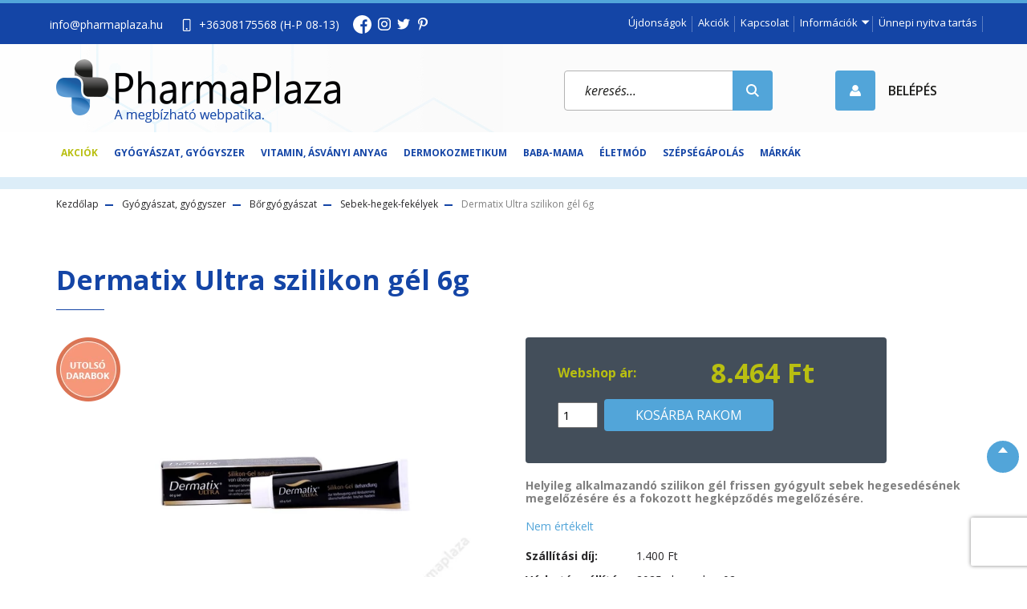

--- FILE ---
content_type: text/html; charset=UTF-8
request_url: https://www.pharmaplaza.hu/dermatix-ultra-szilikon-gel-6g
body_size: 38377
content:
<!DOCTYPE html>
<html lang="hu" dir="ltr">
<head>
    <title>Dermatix Ultra gél 6g</title>
    <meta charset="utf-8">
    <meta name="keywords" content="dermatix, szilikon gél, hegek">
    <meta name="description" content="Dermatix Ultra szilikon gél 6g
Sebek-hegek-fekélyek
8.464 Ft">
    <meta name="robots" content="index, follow">
    <link rel="image_src" href="https://pharmaplaza.cdn.shoprenter.hu/custom/pharmaplaza/image/data/product/dermatix_ultra_szilikon_gel_15g.jpg.webp?lastmod=1701243437.1753428090">
    <meta property="og:title" content="Dermatix Ultra szilikon gél 6g" />
    <meta property="og:type" content="product" />
    <meta property="og:url" content="https://www.pharmaplaza.hu/dermatix-ultra-szilikon-gel-6g" />
    <meta property="og:image" content="https://pharmaplaza.cdn.shoprenter.hu/custom/pharmaplaza/image/cache/w1910h1000/product/dermatix_ultra_szilikon_gel_15g.jpg.webp?lastmod=1701243437.1753428090" />
    <meta property="og:description" content="Helyileg alkalmazandó szilikon gél frissen gyógyult sebek hegesedésének megelőzésére és a fokozott hegképződés megelőzésére." />
    <link href="https://pharmaplaza.cdn.shoprenter.hu/custom/pharmaplaza/image/data/spots/pharmaplaza_logo.jpg?lastmod=1471519567.1753428090" rel="icon" />
    <link href="https://pharmaplaza.cdn.shoprenter.hu/custom/pharmaplaza/image/data/spots/pharmaplaza_logo.jpg?lastmod=1471519567.1753428090" rel="apple-touch-icon" />
    <base href="https://www.pharmaplaza.hu:443" />
    <meta name="google-site-verification=Bt72TDou3i42xnV-dF9AKfgOtyX2aLpvRi6udvjgz94"/>
<meta name="google-site-verification" content="ZWcHcPd5Zhy0H2zmyZSq-CYwlYigrouLANF5EzxCE2k" />

    <meta name="viewport" content="width=device-width initial-scale=1, maximum-scale=1, user-scalable=0">
            <link href="https://www.pharmaplaza.hu/dermatix-ultra-szilikon-gel-6g" rel="canonical">
    
            
                    
                <link href="https://fonts.googleapis.com/css2?family=Open+Sans:ital,wght@0,300;0,400;0,600;0,700;0,800;1,300;1,400;1,600;1,700;1,800&display=swap" rel="stylesheet">
            <link rel="stylesheet" href="https://pharmaplaza.cdn.shoprenter.hu/web/compiled/css/fancybox2.css?v=1764157476" media="screen">
            <link rel="stylesheet" href="https://pharmaplaza.cdn.shoprenter.hu/custom/pharmaplaza/catalog/view/theme/stockholm_1/style/1745914295.1585500970.1760771289.1759999110.css?v=null.1753428090" media="screen">
            <link rel="stylesheet" href="https://pharmaplaza.cdn.shoprenter.hu/custom/pharmaplaza/catalog/view/theme/stockholm_1/stylesheet/stylesheet.css?v=1759999109" media="screen">
        <script>
        window.nonProductQuality = 80;
    </script>
    <script src="//ajax.googleapis.com/ajax/libs/jquery/1.10.2/jquery.min.js"></script>
    <script>window.jQuery || document.write('<script src="https://pharmaplaza.cdn.shoprenter.hu/catalog/view/javascript/jquery/jquery-1.10.2.min.js?v=1484139539"><\/script>');</script>
    <script type="text/javascript" src="//cdn.jsdelivr.net/npm/slick-carousel@1.8.1/slick/slick.min.js"></script>

                
        
    

    <!--Header JavaScript codes--><script src="https://pharmaplaza.cdn.shoprenter.hu/web/compiled/js/base.js?v=1764157474"></script><script src="https://pharmaplaza.cdn.shoprenter.hu/web/compiled/js/countdown.js?v=1764157474"></script><script src="https://pharmaplaza.cdn.shoprenter.hu/web/compiled/js/fancybox2.js?v=1764157474"></script><script src="https://pharmaplaza.cdn.shoprenter.hu/web/compiled/js/productreview.js?v=1764157474"></script><script src="https://pharmaplaza.cdn.shoprenter.hu/web/compiled/js/before_starter2_head.js?v=1764157474"></script><script src="https://pharmaplaza.cdn.shoprenter.hu/web/compiled/js/before_starter2_productpage.js?v=1764157474"></script><script src="https://pharmaplaza.cdn.shoprenter.hu/web/compiled/js/nanobar.js?v=1764157474"></script><!--Header jQuery onLoad scripts--><script>window.countdownFormat='%D:%H:%M:%S';var BASEURL='https://www.pharmaplaza.hu';Currency={"symbol_left":"","symbol_right":" Ft","decimal_place":0,"decimal_point":",","thousand_point":".","currency":"HUF","value":1};var ShopRenter=ShopRenter||{};ShopRenter.product={"id":2478,"sku":"2128","currency":"HUF","unitName":"db","price":8464.5,"name":"Dermatix Ultra szilikon g\u00e9l 6g","brand":"Mylan Epd Kft.","currentVariant":[],"parent":{"id":2478,"sku":"2128","unitName":"db","price":8464.5,"name":"Dermatix Ultra szilikon g\u00e9l 6g"}};function setAutoHelpTitles(){$('.autohelp[title]').each(function(){if(!$(this).parents('.aurora-scroll-mode').length){$(this).attr('rel',$(this).attr('title'));$(this).removeAttr('title');$(this).qtip({content:{text:$(this).attr('rel')},hide:{fixed:true},position:{corner:{target:'topMiddle',tooltip:'bottomMiddle'},adjust:{screen:true}},style:{border:{color:'#cccccc'},background:'#ffffff',width:250}});}});}
$(document).ready(function(){$('.fancybox').fancybox({maxWidth:820,maxHeight:650,afterLoad:function(){wrapCSS=$(this.element).data('fancybox-wrapcss');if(wrapCSS){$('.fancybox-wrap').addClass(wrapCSS);}},helpers:{thumbs:{width:50,height:50}}});$('.fancybox-inline').fancybox({maxWidth:820,maxHeight:650,type:'inline'});setAutoHelpTitles();});$(window).load(function(){var init_similar_products_Scroller=function(){$("#similar_products .aurora-scroll-click-mode").each(function(){var max=0;$(this).find($(".list_prouctname")).each(function(){var h=$(this).height();max=h>max?h:max;});$(this).find($(".list_prouctname")).each(function(){$(this).height(max);});});$("#similar_products .aurora-scroll-click-mode").auroraScroll({autoMode:"click",frameRate:60,speed:2.5,direction:-1,elementClass:"product-snapshot",pauseAfter:false,horizontal:true,visible:1,arrowsPosition:1},function(){initAurora();});}
init_similar_products_Scroller();});</script><!--Custom header scripts--><script src="https://www.googleoptimize.com/optimize.js?id=GTM-P44XQ2F"></script><script id="Cookiebot"src="https://consent.cookiebot.com/uc.js"data-cbid="029f841d-02ea-4a02-a645-c6d6d7a9950c"data-blockingmode="auto"type="text/javascript"></script><script type="text/javascript"
src="https://onsite.optimonk.com/script.js?account=125637"
async></script><script>!function(e){if(!window.pintrk){window.pintrk=function(){window.pintrk.queue.push(Array.prototype.slice.call(arguments))};var
n=window.pintrk;n.queue=[],n.version="3.0";var
t=document.createElement("script");t.async=!0,t.src=e;var
r=document.getElementsByTagName("script")[0];r.parentNode.insertBefore(t,r)}}("https://s.pinimg.com/ct/core.js");pintrk('load','2612408705842',{em:'<user_email_address>'});pintrk('page');</script><script id="barat_hud_sr_script">var hst=document.createElement("script");hst.src="//admin.fogyasztobarat.hu/h-api.js";hst.type="text/javascript";hst.setAttribute("data-id","FI4MV0OX");hst.setAttribute("id","fbarat");var hs=document.getElementById("barat_hud_sr_script");hs.parentNode.insertBefore(hst,hs);</script><script>window._chb_mainColor='#16519F';window._chb_uuid='3d0f0515dff64bea86a05f679c65b24a';window._chb_lang_code='HU';</script><script async src="https://www.googletagmanager.com/gtag/js?id=G-1WTPWLDJWX"></script><script>window.dataLayer=window.dataLayer||[];function gtag(){dataLayer.push(arguments);}
gtag('js',new Date());gtag('config','G-1WTPWLDJWX');</script><script>window.fbAsyncInit=function(){FB.init({appId:'{your-app-id}',cookie:true,xfbml:true,version:'{api-version}'});FB.AppEvents.logPageView();};(function(d,s,id){var js,fjs=d.getElementsByTagName(s)[0];if(d.getElementById(id)){return;}
js=d.createElement(s);js.id=id;js.src="https://connect.facebook.net/en_US/sdk.js";fjs.parentNode.insertBefore(js,fjs);}(document,'script','facebook-jssdk'));</script><script async src="https://yottlyscript.com/script.js?tp=484076039"referrerpolicy="origin-when-cross-origin"></script><script>$(".product-snapshot.list_div_item").each(function(){$(this).find(".card-body.product-card-body>div").wrapAll('<div class="egy-sorba-rendezes"></div>');});</script><script src="https://apis.google.com/js/platform.js?onload=renderOptIn"async defer></script><script>window.renderOptIn=function(){window.gapi.load('surveyoptin',function(){window.gapi.surveyoptin.render({"merchant_id":176907867,"order_id":"ORDER_ID","email":"CUSTOMER_EMAIL","delivery_country":"COUNTRY_CODE","estimated_delivery_date":"YYYY-MM-DD","products":[{"gtin":"GTIN1"},{"gtin":"GTIN2"}]});});};</script><script src="https://apis.google.com/js/platform.js?onload=renderOptIn"async defer></script><script>window.renderOptIn=function(){window.gapi.load('surveyoptin',function(){window.gapi.surveyoptin.render({"merchant_id":176907867,"order_id":"ORDER_ID","email":"CUSTOMER_EMAIL","delivery_country":"COUNTRY_CODE","estimated_delivery_date":"YYYY-MM-DD","products":[{"gtin":"GTIN1"},{"gtin":"GTIN2"}]});});}</script><script src="https://www.googleoptimize.com/optimize.js?id=GTM-KF95DPK"></script><script>(function(w,d,s,l,i){w[l]=w[l]||[];w[l].push({'gtm.start':new Date().getTime(),event:'gtm.js'});var f=d.getElementsByTagName(s)[0],j=d.createElement(s),dl=l!='dataLayer'?'&l='+l:'';j.async=true;j.src='https://www.googletagmanager.com/gtm.js?id='+i+dl;f.parentNode.insertBefore(j,f);})(window,document,'script','dataLayer','GTM-5TTP9QW');</script><script async src="https://yottlyscript.com/script.js?tp=484076039"referrerpolicy="origin-when-cross-origin"></script><script src="https://apis.google.com/js/platform.js?onload=renderOptIn"async defer></script><script>window.renderOptIn=function(){window.gapi.load('surveyoptin',function(){window.gapi.surveyoptin.render({"merchant_id":176907867,"order_id":"ORDER_ID","email":"CUSTOMER_EMAIL","delivery_country":"COUNTRY_CODE","estimated_delivery_date":"YYYY-MM-DD","products":[{"gtin":"GTIN1"},{"gtin":"GTIN2"}]});});};</script><script src="https://www.google.com/recaptcha/enterprise.js?render=6Le8mnYqAAAAALp_gVd2Oea23f7Sc0H67kIL6rmO"></script><script>window.dataLayer=window.dataLayer||[];function gtag(){dataLayer.push(arguments)};var ShopRenter=ShopRenter||{};ShopRenter.config=ShopRenter.config||{};ShopRenter.config.googleConsentModeDefaultValue="denied";</script><script type="text/javascript"src="https://pharmaplaza.cdn.shoprenter.hu/web/compiled/js/vue/googleConsentMode.bundle.js?v=1764157472"></script><!--Meta Pixel Code--><script>!function(f,b,e,v,n,t,s){if(f.fbq)return;n=f.fbq=function(){n.callMethod?n.callMethod.apply(n,arguments):n.queue.push(arguments)};if(!f._fbq)f._fbq=n;n.push=n;n.loaded=!0;n.version='2.0';n.queue=[];t=b.createElement(e);t.async=!0;t.src=v;s=b.getElementsByTagName(e)[0];s.parentNode.insertBefore(t,s)}(window,document,'script','https://connect.facebook.net/en_US/fbevents.js');fbq('consent','revoke');fbq('init','297417754879436');fbq('track','PageView');document.addEventListener('AuroraProductPageViewed',function(auroraEvent){fbq('track','ViewContent',{content_type:'product',content_ids:[auroraEvent.detail.product.id.toString()],value:parseFloat(auroraEvent.detail.product.grossUnitPrice),currency:auroraEvent.detail.product.currency},{eventID:auroraEvent.detail.event.id});});document.addEventListener('AuroraAddedToCart',function(auroraEvent){var fbpId=[];var fbpValue=0;var fbpCurrency='';auroraEvent.detail.products.forEach(function(item){fbpValue+=parseFloat(item.grossUnitPrice)*item.quantity;fbpId.push(item.id);fbpCurrency=item.currency;});fbq('track','AddToCart',{content_ids:fbpId,content_type:'product',value:fbpValue,currency:fbpCurrency},{eventID:auroraEvent.detail.event.id});})
window.addEventListener('AuroraMarketingCookie.Changed',function(event){let consentStatus=event.detail.isAccepted?'grant':'revoke';if(typeof fbq==='function'){fbq('consent',consentStatus);}});</script><noscript><img height="1"width="1"style="display:none"
src="https://www.facebook.com/tr?id=297417754879436&ev=PageView&noscript=1"
/></noscript><!--End Meta Pixel Code--><!--Google Tag Manager--><script>(function(w,d,s,l,i){w[l]=w[l]||[];w[l].push({'gtm.start':new Date().getTime(),event:'gtm.js'});var f=d.getElementsByTagName(s)[0],j=d.createElement(s),dl=l!='dataLayer'?'&l='+l:'';j.async=true;j.src='https://www.googletagmanager.com/gtm.js?id='+i+dl;f.parentNode.insertBefore(j,f);})(window,document,'script','dataLayer','GTM-NSQLXZQ');</script><!--End Google Tag Manager--></script><!--Global site tag(gtag.js)-Google Ads:683564741--><script async src="https://www.googletagmanager.com/gtag/js?id=AW-683564741"></script><script>window.dataLayer=window.dataLayer||[];function gtag(){dataLayer.push(arguments);}
gtag('js',new Date());gtag('config','AW-683564741');</script><!--Global site tag(gtag.js)--><script async src="https://www.googletagmanager.com/gtag/js?id=AW-683564741"></script><script>window.dataLayer=window.dataLayer||[];function gtag(){dataLayer.push(arguments);}
gtag('js',new Date());gtag('config','AW-683564741',{"allow_enhanced_conversions":true});gtag('config','G-1WTPWLDJWX');gtag('config','AW-683564741',{"allow_enhanced_conversions":true});</script><script type="text/javascript"src="https://pharmaplaza.cdn.shoprenter.hu/web/compiled/js/vue/GA4EventSender.bundle.js?v=1764157472"></script><script src="https://pharmaplaza.cdn.shoprenter.hu/web/compiled/js/vue/manifest.bundle.js?v=1764157472"></script><script>var ShopRenter=ShopRenter||{};ShopRenter.onCartUpdate=function(callable){document.addEventListener('cartChanged',callable)};ShopRenter.onItemAdd=function(callable){document.addEventListener('AddToCart',callable)};ShopRenter.onItemDelete=function(callable){document.addEventListener('deleteCart',callable)};ShopRenter.onSearchResultViewed=function(callable){document.addEventListener('AuroraSearchResultViewed',callable)};ShopRenter.onSubscribedForNewsletter=function(callable){document.addEventListener('AuroraSubscribedForNewsletter',callable)};ShopRenter.onCheckoutInitiated=function(callable){document.addEventListener('AuroraCheckoutInitiated',callable)};ShopRenter.onCheckoutShippingInfoAdded=function(callable){document.addEventListener('AuroraCheckoutShippingInfoAdded',callable)};ShopRenter.onCheckoutPaymentInfoAdded=function(callable){document.addEventListener('AuroraCheckoutPaymentInfoAdded',callable)};ShopRenter.onCheckoutOrderConfirmed=function(callable){document.addEventListener('AuroraCheckoutOrderConfirmed',callable)};ShopRenter.onCheckoutOrderPaid=function(callable){document.addEventListener('AuroraOrderPaid',callable)};ShopRenter.onCheckoutOrderPaidUnsuccessful=function(callable){document.addEventListener('AuroraOrderPaidUnsuccessful',callable)};ShopRenter.onProductPageViewed=function(callable){document.addEventListener('AuroraProductPageViewed',callable)};ShopRenter.onMarketingConsentChanged=function(callable){document.addEventListener('AuroraMarketingConsentChanged',callable)};ShopRenter.onCustomerRegistered=function(callable){document.addEventListener('AuroraCustomerRegistered',callable)};ShopRenter.onCustomerLoggedIn=function(callable){document.addEventListener('AuroraCustomerLoggedIn',callable)};ShopRenter.onCustomerUpdated=function(callable){document.addEventListener('AuroraCustomerUpdated',callable)};ShopRenter.onCartPageViewed=function(callable){document.addEventListener('AuroraCartPageViewed',callable)};ShopRenter.customer={"userId":0,"userClientIP":"3.23.85.29","userGroupId":8,"customerGroupTaxMode":"gross","customerGroupPriceMode":"only_gross","email":"","phoneNumber":"","name":{"firstName":"","lastName":""}};ShopRenter.theme={"name":"pharma2020","family":"stockholm","parent":""};ShopRenter.shop={"name":"pharmaplaza","locale":"hu","currency":{"code":"HUF","rate":1},"domain":"pharmaplaza.myshoprenter.hu"};ShopRenter.page={"route":"product\/product","queryString":"dermatix-ultra-szilikon-gel-6g"};ShopRenter.formSubmit=function(form,callback){callback();};let loadedAsyncScriptCount=0;function asyncScriptLoaded(position){loadedAsyncScriptCount++;if(position==='body'){if(document.querySelectorAll('.async-script-tag').length===loadedAsyncScriptCount){if(/complete|interactive|loaded/.test(document.readyState)){document.dispatchEvent(new CustomEvent('asyncScriptsLoaded',{}));}else{document.addEventListener('DOMContentLoaded',()=>{document.dispatchEvent(new CustomEvent('asyncScriptsLoaded',{}));});}}}}</script><script type="text/javascript"async class="async-script-tag"onload="asyncScriptLoaded('header')"src="https://frontend.embedi.hu/shoprenter/5f7d788717daf000189d28a7/platform.js"></script><script type="text/javascript"async class="async-script-tag"onload="asyncScriptLoaded('header')"src="https://static2.rapidsearch.dev/resultpage.js?shop=pharmaplaza.shoprenter.hu"></script><script type="text/javascript"src="https://pharmaplaza.cdn.shoprenter.hu/web/compiled/js/vue/customerEventDispatcher.bundle.js?v=1764157472"></script><script>var GOOGLE_RECAPTCHA_SITE_KEY='6LfqMwYrAAAAAB6L7-ew_ckA-HpRR4sn_lGf3NWL';var RECAPTCHA_PAGES={'newsletter_subscribe':!!true,'contact':!!true,};var isRecaptchaAlreadyValidated=!!false;</script><script async defer src="https://www.google.com/recaptcha/api.js?render=6LfqMwYrAAAAAB6L7-ew_ckA-HpRR4sn_lGf3NWL&badge=bottomright"></script><script async defer src="https://pharmaplaza.cdn.shoprenter.hu/catalog/view/javascript/recaptcha.js?v=null.1753428090"></script><script>ShopRenter.formSubmit=function(form,callback,action){var isRecaptchaEnabledForAction=RECAPTCHA_PAGES[action]||false;if(isRecaptchaEnabledForAction&&!isRecaptchaAlreadyValidated){checkRecaptcha(form,callback);}else{callback();}};</script></head>

<body id="body" class="page-body product-page-body grecaptcha-active stockholm_1-body" role="document">
<!--Google Tag Manager(noscript)--><noscript><iframe src="https://www.googletagmanager.com/ns.html?id=GTM-NSQLXZQ"
height="0"width="0"style="display:none;visibility:hidden"></iframe></noscript><!--End Google Tag Manager(noscript)--><div id="fb-root"></div><script>(function(d,s,id){var js,fjs=d.getElementsByTagName(s)[0];if(d.getElementById(id))return;js=d.createElement(s);js.id=id;js.src="//connect.facebook.net/hu_HU/sdk/xfbml.customerchat.js#xfbml=1&version=v2.12&autoLogAppEvents=1";fjs.parentNode.insertBefore(js,fjs);}(document,"script","facebook-jssdk"));</script>
                    

<!-- cached --><div class="Fixed nanobar js-nanobar-first-login">
    <div class="container nanobar-container">
        <div class="row flex-column flex-sm-row">
            <div class="col-12 col-sm-6 col-lg-8 nanobar-text-cookies align-self-center text-sm-left">
                A webhely Google-cookie-k segítségével nyújtja a szolgáltatásokat, szabja személyre a hirdetéseket és elemzi a forgalmat. Emellett a felhasználási adatokhoz a Google is hozzáférhet. A webhely használatával elfogadja a cookie-k használatát.
            </div>
            <div class="col-12 col-sm-6 col-lg-4 nanobar-buttons m-sm-0 text-center text-sm-right">
                <a href="" class="btn btn-link nanobar-settings-button js-nanobar-settings-button">
                    Beállítások módosítása
                </a>
                <a href="" class="btn btn-primary nanobar-btn js-nanobar-close-cookies" data-button-save-text="Beállítások mentése">
                    Elfogadom
                </a>
            </div>
        </div>
        <div class="nanobar-cookies js-nanobar-cookies flex-column flex-sm-row text-left pt-3 mt-3" style="display: none;">
            <div class="custom-control custom-checkbox">
                <input id="required_cookies" class="custom-control-input" type="checkbox" name="required_cookies" disabled checked/>
                <label for="required_cookies" class="custom-control-label">
                    Szükséges cookie-k
                    <div class="cookies-help-text">
                        Ezek a cookie-k segítenek abban, hogy a webáruház használható és működőképes legyen.
                    </div>
                </label>
            </div>
            <div class="custom-control custom-checkbox">
                <input id="marketing_cookies" class="custom-control-input js-nanobar-marketing-cookies" type="checkbox" name="marketing_cookies"
                         checked />
                <label for="marketing_cookies" class="custom-control-label">
                    Marketing cookie-k
                    <div class="cookies-help-text">
                        Ezeket a cookie-k segítenek abban, hogy az Ön érdeklődési körének megfelelő reklámokat és termékeket jelenítsük meg a webáruházban.
                    </div>
                </label>
            </div>
        </div>
    </div>
</div>

<script>
    (function ($) {
        $(document).ready(function () {
            new AuroraNanobar.FirstLogNanobarCheckbox(jQuery('.js-nanobar-first-login'), 'modal');
        });
    })(jQuery);
</script>
<!-- /cached -->
<!-- cached --><div class="Fixed nanobar js-nanobar-free-shipping">
    <div class="container nanobar-container">
        <button type="button" class="close js-nanobar-close" aria-label="Close">
            <span aria-hidden="true">&times;</span>
        </button>
        <div class="nanobar-text px-3"></div>
    </div>
</div>

<script>$(document).ready(function(){document.nanobarInstance=new AuroraNanobar.FreeShippingNanobar($('.js-nanobar-free-shipping'),'modal','0','','1');});</script><!-- /cached -->
                <!-- page-wrap -->

                <div class="page-wrap">
                            
    <header class="d-none d-lg-block">
                    <div class="header-top-line">
                <div class="container">
                    <div class="header-top d-flex">
                        <div class="header-top-left d-flex align-items-center">
                                <div id="section-header_contact_stockholm" class="section-wrapper ">
    
    <div class="module content-module section-module section-contact header-section-contact shoprenter-section">
    <div class="module-body section-module-body">
        <div class="contact-wrapper-box d-flex">
						                <div class="header-contact-col header-contact-mail">
                    <a class="header-contact-link d-flex align-items-center" href="mailto:info@pharmaplaza.hu">info@pharmaplaza.hu</a>
                </div>
                                        <div class="header-contact-col header-contact-phone">
                    <a class="header-contact-link d-flex align-items-center" href="tel:+36308175568          (H-P 08-13)">
						<i><img src="/custom/pharmaplaza/image/data/src/tel-icon.png" /></i>
                        +36308175568          (H-P 08-13)
                    </a>
                </div>
                        <div class="header-contact-social-box">
                                    <a class="header-contact-link" class="header-social-link" target="_blank" href="https://www.facebook.com/pharmaplaza/?ref=bookmarks">
                        <i>
                            <svg xmlns="http://www.w3.org/2000/svg" width="23" height="23" fill="currentColor">
    <path fill-rule="evenodd" d="M23 11.5C23 5.15 17.85 0 11.5 0S0 5.15 0 11.5 5.15 23 11.5 23l.202-.002v-8.953H9.231v-2.879h2.471V9.047c0-2.457 1.5-3.795 3.692-3.795 1.05 0 1.952.078 2.215.113v2.569h-1.511c-1.193 0-1.424.566-1.424 1.398v1.834h2.852l-.372 2.879h-2.48v8.511C19.481 21.178 23 16.749 23 11.5z"/>
</svg>

                        </i>
                    </a>
                                                    <a class="header-contact-link" class="header-social-link" target="_blank" href="https://www.instagram.com/pharmaplazagyogyszertar/?hl=hu">
                        <i>
                            <svg width="16" height="16" viewBox="0 0 16 16" fill="currentColor" xmlns="https://www.w3.org/2000/svg">
    <path d="M11 0H5C2.239 0 0 2.239 0 5V11C0 13.761 2.239 16 5 16H11C13.761 16 16 13.761 16 11V5C16 2.239 13.761 0 11 0ZM14.5 11C14.5 12.93 12.93 14.5 11 14.5H5C3.07 14.5 1.5 12.93 1.5 11V5C1.5 3.07 3.07 1.5 5 1.5H11C12.93 1.5 14.5 3.07 14.5 5V11Z"/>
    <path d="M8 4C5.791 4 4 5.791 4 8C4 10.209 5.791 12 8 12C10.209 12 12 10.209 12 8C12 5.791 10.209 4 8 4ZM8 10.5C6.622 10.5 5.5 9.378 5.5 8C5.5 6.621 6.622 5.5 8 5.5C9.378 5.5 10.5 6.621 10.5 8C10.5 9.378 9.378 10.5 8 10.5Z"/>
    <path d="M12.3 4.233C12.5944 4.233 12.833 3.99437 12.833 3.7C12.833 3.40563 12.5944 3.167 12.3 3.167C12.0056 3.167 11.767 3.40563 11.767 3.7C11.767 3.99437 12.0056 4.233 12.3 4.233Z"/>
</svg>

                        </i>
                    </a>
                                                                    <a class="header-contact-link" class="header-social-link" target="_blank" href="https://twitter.com/pharmaplaza">
                        <i>
                            <?xml version="1.0" encoding="iso-8859-1"?>
<svg version="1.1" id="Capa_1" xmlns="https://www.w3.org/2000/svg" xmlns:xlink="http://www.w3.org/1999/xlink" x="0px" y="0px"
     viewBox="0 0 512 512" style="enable-background:new 0 0 512 512;" xml:space="preserve" width="16" height="16" fill="currentColor">
<g>
    <g>
        <path d="M512,97.248c-19.04,8.352-39.328,13.888-60.48,16.576c21.76-12.992,38.368-33.408,46.176-58.016
			c-20.288,12.096-42.688,20.64-66.56,25.408C411.872,60.704,384.416,48,354.464,48c-58.112,0-104.896,47.168-104.896,104.992
			c0,8.32,0.704,16.32,2.432,23.936c-87.264-4.256-164.48-46.08-216.352-109.792c-9.056,15.712-14.368,33.696-14.368,53.056
			c0,36.352,18.72,68.576,46.624,87.232c-16.864-0.32-33.408-5.216-47.424-12.928c0,0.32,0,0.736,0,1.152
			c0,51.008,36.384,93.376,84.096,103.136c-8.544,2.336-17.856,3.456-27.52,3.456c-6.72,0-13.504-0.384-19.872-1.792
			c13.6,41.568,52.192,72.128,98.08,73.12c-35.712,27.936-81.056,44.768-130.144,44.768c-8.608,0-16.864-0.384-25.12-1.44
			C46.496,446.88,101.6,464,161.024,464c193.152,0,298.752-160,298.752-298.688c0-4.64-0.16-9.12-0.384-13.568
			C480.224,136.96,497.728,118.496,512,97.248z"/>
    </g>
</g>
</svg>

                        </i>
                    </a>
                                                    <a class="header-contact-link" class="header-social-link" target="_blank" href="https://hu.pinterest.com/1i9cifpgmgstnsqy87b8zre5us3u32/">
                        <i>
                            <svg viewBox="-62 0 512 512" xmlns="https://www.w3.org/2000/svg" fill="currentColor" width="16" height="16">
    <path d="m60.945312 278.21875c.640626-1.597656 7.050782-26.230469 7.5-27.898438-10.007812-15.058593-21.125-64.371093-12.597656-104.398437 9.199219-58.730469 71.4375-87.601563 130.199219-87.601563v-.109374c73.570313.046874 128.640625 40.980468 128.699219 111.476562.046875 55.179688-33.195313 128.117188-89.957032 128.117188-.015624 0-.027343 0-.042968 0-20.257813 0-45.90625-9.1875-52.632813-18.210938-7.761719-10.398438-9.667969-23.230469-5.566406-36.941406 10.050781-32.082032 22.867187-70.511719 24.363281-96.136719 1.386719-24.183594-15.773437-39.917969-38.027344-39.917969-16.746093 0-38.496093 9.726563-49.335937 37.058594-8.953125 22.707031-8.761719 46.480469.585937 72.671875 3.644532 10.238281-16.15625 76.984375-22.5 98.71875-15.761718 53.992187-37.339843 122.304687-32.726562 160.347656l4.453125 36.605469 22.367187-29.3125c30.953126-40.519531 62.957032-145.332031 71.484376-170.835938 25.210937 32.648438 77.710937 33.585938 83.832031 33.585938 75.183593 0 160.4375-74.65625 158.019531-178.5625-2.121094-91.121094-68.808594-166.875-188.632812-166.875v.117188c-113.976563 0-180.5 60.835937-196.785157 137.703124-14.914062 71.273438 18.253907 125.519532 57.300781 140.398438zm0 0"/>
</svg>

                        </i>
                    </a>
                            </div>
        </div>
    </div>
</div>


</div>

                        </div>
                        <div class="header-top-right d-flex ml-auto">
                            <!-- cached -->
    <ul class="nav headermenu-list">
                    <li class="nav-item">
                <a class="nav-link" href="https://www.pharmaplaza.hu/index.php?route=product/list&amp;latest=329"
                    target="_self"
                                        title="Újdonságok"
                >
                    Újdonságok
                </a>
                            </li>
                    <li class="nav-item">
                <a class="nav-link" href="https://www.pharmaplaza.hu/index.php?route=product/list&amp;special=1"
                    target="_self"
                                        title="Akciók"
                >
                    Akciók
                </a>
                            </li>
                    <li class="nav-item">
                <a class="nav-link" href="https://www.pharmaplaza.hu/index.php?route=information/contact"
                    target="_self"
                                        title="Kapcsolat"
                >
                    Kapcsolat
                </a>
                            </li>
                    <li class="nav-item dropdown">
                <a class="nav-link" href="https://www.pharmaplaza.hu/index.php?route=information/contact"
                    target="_self"
                     class="dropdown-toggle disabled"                    title="Információk"
                >
                    Információk
                </a>
                                    <ul class="dropdown-hover-menu">
                                                    <li class="dropdown-item">
                                <a href="https://www.pharmaplaza.hu/rolunk" title="Rólunk" target="_self">
                                    Rólunk
                                </a>
                            </li>
                                                    <li class="dropdown-item">
                                <a href="https://www.pharmaplaza.hu/adatkezelesi-szabalyzat" title="Adatkezelési szabályzat" target="_self">
                                    Adatkezelési szabályzat
                                </a>
                            </li>
                                                    <li class="dropdown-item">
                                <a href="https://www.pharmaplaza.hu/vasarlasi_feltetelek" title="Általános szerződéses feltételek" target="_self">
                                    Általános szerződéses feltételek
                                </a>
                            </li>
                                                    <li class="dropdown-item">
                                <a href="https://www.pharmaplaza.hu/gyik" title="GYIK" target="_self">
                                    GYIK
                                </a>
                            </li>
                                            </ul>
                            </li>
                    <li class="nav-item">
                <a class="nav-link" href="https://www.pharmaplaza.hu/unnepi-nyitva-tartas"
                    target="_self"
                                        title="Ünnepi nyitva tartás"
                >
                    Ünnepi nyitva tartás
                </a>
                            </li>
        			<li class="nav-item-wishlist">
				<hx:include src="/_fragment?_path=_format%3Dhtml%26_locale%3Den%26_controller%3Dmodule%252Fwishlist&amp;_hash=kwRwdbBKTqyW9ftLlahgDB8jd4I6wldGb9%2FBR9U3ojg%3D"></hx:include>
			</li>
    </ul>
            <script>$(function(){if($(window).width()>992){window.addEventListener('load',function(){var menu_triggers=document.querySelectorAll('.headermenu-list li.dropdown > a');for(var i=0;i<menu_triggers.length;i++){menu_triggers[i].addEventListener('focus',function(e){for(var j=0;j<menu_triggers.length;j++){menu_triggers[j].parentNode.classList.remove('focus');}
this.parentNode.classList.add('focus');},false);menu_triggers[i].addEventListener('touchend',function(e){if(!this.parentNode.classList.contains('focus')){e.preventDefault();e.target.focus();}},false);}},false);}});</script>    <!-- /cached -->
                            <div class="header-language-currencies d-flex align-items-center">
                                
                                
                            </div>
                        </div>
                    </div>
                </div>
            </div>
            <div class="header-middle-line">
                <div class="container">
                    <div class="header-middle d-flex justify-content-between align-items-center">
                        <!-- cached -->
    <a class="navbar-brand" href="/"><img style="border: 0; max-width: 354px;" src="https://pharmaplaza.cdn.shoprenter.hu/custom/pharmaplaza/image/cache/w354h79m00/src/pharma-web-logo.png?v=1594666826" title="PharmaPlaza   Kulcs Patika Mester" alt="PharmaPlaza   Kulcs Patika Mester" /></a>
<!-- /cached -->
                                                    
<div class="dropdown search-module d-flex">
    <div class="input-group">
        <input class="form-control disableAutocomplete" type="text" placeholder="keresés..." value=""
               id="filter_keyword" 
               onclick="this.value=(this.value==this.defaultValue)?'':this.value;"/>
        <div class="input-group-append">
            <button class="btn btn-primary" onclick="moduleSearch();">
                <svg width="16" height="16" viewBox="0 0 24 24" fill="currentColor" xmlns="https://www.w3.org/2000/svg">
    <path d="M17.6125 15.4913C18.7935 13.8785 19.4999 11.8975 19.4999 9.74998C19.4999 4.37403 15.1259 0 9.74993 0C4.37398 0 0 4.37403 0 9.74998C0 15.1259 4.37403 19.5 9.74998 19.5C11.8975 19.5 13.8787 18.7934 15.4915 17.6124L21.8789 23.9999L24 21.8788C24 21.8787 17.6125 15.4913 17.6125 15.4913ZM9.74998 16.4999C6.02782 16.4999 3.00001 13.4721 3.00001 9.74998C3.00001 6.02782 6.02782 3.00001 9.74998 3.00001C13.4721 3.00001 16.5 6.02782 16.5 9.74998C16.5 13.4721 13.4721 16.4999 9.74998 16.4999Z"/>
</svg>

            </button>
        </div>
    </div>

    <input type="hidden" id="filter_description" value="1"/>
    <input type="hidden" id="search_shopname" value="pharmaplaza"/>
    <div id="results" class="dropdown-menu search-results p-0"></div>
</div>



                                                <!-- cached -->
    <ul class="nav login-list">
                    <li class="nav-item nav-item-login d-flex">
                <a class="nav-link d-flex align-items-center header-middle-link" href="index.php?route=account/login" title="Belépés">
                    <span class="btn d-flex justify-content-center align-items-center nav-item-login-icon header-icon-box">
                        <svg width="14" height="14" viewBox="0 0 24 24" fill="currentColor" xmlns="https://www.w3.org/2000/svg">
    <path d="M18.3622 11.696C16.8819 13.6134 14.6142 14.8278 12 14.8278C9.44882 14.8278 7.11811 13.6134 5.63779 11.696C2.20472 13.901 0 17.7358 0 21.986C0 23.1364 0.88189 23.9992 1.98425 23.9992H21.9843C23.1181 24.0312 24 23.0725 24 21.986C24 17.7358 21.7953 13.8691 18.3622 11.696Z"/>
    <path d="M12 0C8.40945 0 5.51181 2.97194 5.51181 6.58301C5.51181 10.226 8.44094 13.166 12 13.166C15.5591 13.166 18.4882 10.258 18.4882 6.58301C18.4882 2.90803 15.5906 0 12 0Z"/>
</svg>

                    </span>
                    <span class="d-flex login-item-title">
                        Belépés
                    </span>
                </a>
            </li>
            <li class="nav-item nav-item-register d-none">
                <a class="nav-link" href="index.php?route=account/create" title="Regisztráció">
                    Regisztráció
                </a>
            </li>
            </ul>
<!-- /cached -->
                        <div id="js-cart" class="d-md-flex align-items-md-center">
                            <hx:include src="/_fragment?_path=_format%3Dhtml%26_locale%3Den%26_controller%3Dmodule%252Fcart&amp;_hash=ZizRqXyZkmVQ0ACDwEPSdYfq5L6qF9%2F%2BD3j4xFmG%2B60%3D"></hx:include>
                        </div>
                    </div>
                </div>
            </div>
            <div class="header-bottom-line sticky-head">
                <div class="container">
                    <div class="header-bottom">
                        <nav class="navbar navbar-expand-lg justify-content-between">
                            


                    
            <div id="module_category_wrapper" class="module-category-wrapper">
    
    <div id="category" class="module content-module header-position hide-top category-module" >
                <div class="module-body">
                        <div id="category-nav">
            


<ul class="nav nav-pills category category-menu sf-menu sf-horizontal cached">
    <li id="cat_115" class="nav-item item category-list module-list parent even">
    <a href="https://www.pharmaplaza.hu/akciok" class="nav-link">
        <span>AKCIÓK</span>
    </a>
            <ul class="nav flex-column children"><li id="cat_593" class="nav-item item category-list module-list even">
    <a href="https://www.pharmaplaza.hu/akciok/dermokozmetikum-akciok-593" class="nav-link">
        <span>DERMOKOZMETIKUM AKCIÓK</span>
    </a>
    </li><li id="cat_311" class="nav-item item category-list module-list odd">
    <a href="https://www.pharmaplaza.hu/akciok/havi-akciok" class="nav-link">
        <span>HAVI AKCIÓK</span>
    </a>
    </li><li id="cat_377" class="nav-item item category-list module-list even">
    <a href="https://www.pharmaplaza.hu/akciok/utolso-darabok-377" class="nav-link">
        <span>​Közeli lejárat! Óriási akciók!</span>
    </a>
    </li></ul>
    </li><li id="cat_439" class="nav-item item category-list module-list parent odd dropDownParent align-1">
    <a href="https://www.pharmaplaza.hu/gyogyaszat-gyogyszerek" class="nav-link">
        <span>Gyógyászat, gyógyszer</span>
    </a>
    <div class="children js-subtree-dropdown subtree-dropdown">
        <div style="width: 1650px; height: 600px" class="subtree-dropdown-inner p-3">
            <div class="pharma-custom-dropdwon">
	<div class="row">
		<div class="col-3 pharma-custom-dropdown-col">
			<div class="pcd-inner">
				<div class="pcd-box">
					<div class="pcd-box-title"><a href="/gyogyaszat-gyogyszerek/allergia">Allergia</a>
					</div>
					<div class="pcd-box-content"><a href="/gyogyaszat-gyogyszerek/allergia/etelallergia">Ételallergia</a> <a href="/gyogyaszat-gyogyszerek/allergia/allergias-borpanasz">Allergiás bőrpanaszok</a> <a href="/gyogyaszat-gyogyszerek/allergia/allergias-szem">Allergiás szemtünetek</a> <a href="/gyogyaszat-gyogyszerek/allergia/szenanatha">Szénanátha</a>
					</div>
				</div>
				<div class="pcd-box">
					<div class="pcd-box-title"><a href="/gyogyaszat-gyogyszerek/borgyogyaszat">Bőrgyógyászat</a>
					</div>
					<div class="pcd-box-content"><a href="/gyogyaszat-gyogyszerek/borgyogyaszat/ajakapolas">Ajakápolás</a> <a href="/gyogyaszat-gyogyszerek/borgyogyaszat/ekcema">Atopiás dermatitis, ekcéma</a> <a href="/gyogyaszat-gyogyszerek/borgyogyaszat/eloskodok">Élősködők-rovarok</a> <a href="/gyogyaszat-gyogyszerek/borgyogyaszat/gomba">Gombásodás</a> <a href="/gyogyaszat-gyogyszerek/borgyogyaszat/hajhullas">Hajhullás</a> <a href="/gyogyaszat-gyogyszerek/borgyogyaszat/hamositas">Hámosítás</a> <a href="/gyogyaszat-gyogyszerek/borgyogyaszat/herpesz">Herpesz</a> <a href="/gyogyaszat-gyogyszerek/borgyogyaszat/izzadasgatlas">Izzadásgátlás</a> <a href="/gyogyaszat-gyogyszerek/borgyogyaszat/kezkremek">Kézkrémek</a> <a href="/gyogyaszat-gyogyszerek/borgyogyaszat/napozas">Napozás, fényvédelem</a> <a href="/gyogyaszat-gyogyszerek/borgyogyaszat/pattanasok">Pattanások</a> <a href="/gyogyaszat-gyogyszerek/borgyogyaszat/pikkelysomor">Pikkelysömör</a> <a href="/gyogyaszat-gyogyszerek/borgyogyaszat/sebek-hegek">Sebek-hegek-fekélyek</a> <a href="/gyogyaszat-gyogyszerek/borgyogyaszat/szemolcs-tyukszem">Szemölcs-tyúkszem</a>
					</div>
				</div>
			</div>
		</div>
		<div class="col-3 pharma-custom-dropdown-col">
			<div class="pcd-inner">
				<div class="pcd-box">
					<div class="pcd-box-title"><a href="/gyogyaszat-gyogyszerek/cukorbetegseg">Cukorbetegség</a>
					</div>
					<div class="pcd-box-content"><a href="/gyogyaszat-gyogyszerek/cukorbetegseg/vercukorszintmero">Vércukorszintmérő</a>
					</div>
				</div>
				<div class="pcd-box">
					<div class="pcd-box-title"><a href="/gyogyaszat-gyogyszerek/emesztes">Emésztési panasz</a>
					</div>
					<div class="pcd-box-content"><a href="/gyogyaszat-gyogyszerek/emesztes/emesztes-segitese">Emésztés segítése</a> <a href="/gyogyaszat-gyogyszerek/emesztes/gyomoreges-reflux">Gyomorégés, reflux</a> <a href="/gyogyaszat-gyogyszerek/emesztes/hanyas">Hányás</a> <a href="/gyogyaszat-gyogyszerek/emesztes/hashajto">Hashajtás, székletlazítás</a> <a href="/gyogyaszat-gyogyszerek/emesztes/hasmenes">Hasmenés</a> <a href="/gyogyaszat-gyogyszerek/emesztes/maj-epe">Máj, epe</a> <a href="/gyogyaszat-gyogyszerek/emesztes/probiotikumok">Probiotikumok</a> <a href="/gyogyaszat-gyogyszerek/emesztes/puffadas">Puffadás</a>
					</div>
				</div>
				<div class="pcd-box">
					<div class="pcd-box-title"><a href="/gyogyaszat-gyogyszerek/fajdalomcsillapitok">Fájdalomcsillapítás</a>
					</div>
					<div class="pcd-box-content"><a href="/gyogyaszat-gyogyszerek/fajdalomcsillapitok/fejfajas">Fejfájás</a> <a href="/gyogyaszat-gyogyszerek/fajdalomcsillapitok/fogfajas-456">Fogfájás</a> <a href="/gyogyaszat-gyogyszerek/fajdalomcsillapitok/menstruacios-fajdalmak">Menstruációs fájdalmak</a> <a href="/gyogyaszat-gyogyszerek/fajdalomcsillapitok/izom-izulet">Izom-ízület</a>
					</div>
				</div>
				<div class="pcd-box">
					<div class="pcd-box-title"><a href="/gyogyaszat-gyogyszerek/fuleszet">Fülészet</a>
					</div>
					<div class="pcd-box-content"><a href="/gyogyaszat-gyogyszerek/fuleszet/fullcsepp">Fülcsepp és egyebek</a> <a href="/gyogyaszat-gyogyszerek/fuleszet/fulfajas">Fülfájás</a>
					</div>
				</div>
			</div>
		</div>
		<div class="col-3 pharma-custom-dropdown-col">
			<div class="pcd-inner">
				<div class="pcd-box">
					<div class="pcd-box-title"><a href="/gyogyaszat-gyogyszerek/gyogyaszati-segedeszkozok">Gyógyászati segédeszköz</a>
					</div>
					<div class="pcd-box-content"><a href="/gyogyaszat-gyogyszerek/gyogyaszati-segedeszkozok/elsosegely-eszkozok">Elsősegély eszközök</a>
					</div>
				</div>
				<div class="pcd-box">
					<div class="pcd-box-title"><a href="/gyogyaszat-gyogyszerek/holgyeknek">Hölgyeknek</a>
					</div>
					<div class="pcd-box-content"><a href="/gyogyaszat-gyogyszerek/holgyeknek/felfazas">Felfázás</a> <a href="/gyogyaszat-gyogyszerek/holgyeknek/gorcsoldok">Görcsoldók</a> <a href="/gyogyaszat-gyogyszerek/holgyeknek/higienia">Higiénia</a> <a href="/gyogyaszat-gyogyszerek/holgyeknek/intim-problemak-nok">Intim problémák, menstruációs panaszok </a> <a href="/gyogyaszat-gyogyszerek/holgyeknek/menopauza">Menopauza</a> <a href="/gyogyaszat-gyogyszerek/holgyeknek/terhessegi-teszt">Tesztek</a>
					</div>
				</div>
				<div class="pcd-box">
					<div class="pcd-box-title"><a href="/gyogyaszat-gyogyszerek/intim">Intim problémák</a>
					</div>
					<div class="pcd-box-content"><a href="/gyogyaszat-gyogyszerek/intim/aranyer">Aranyér</a> <a href="/gyogyaszat-gyogyszerek/intim/fogamzasgatlas">Fogamzásgátlás</a>
					</div>
				</div>
				<div class="pcd-box">
					<div class="pcd-box-title"><a href="/gyogyaszat-gyogyszerek/szivbetegseg-koleszterin">Keringés-szív-érrendszer</a>
					</div>
					<div class="pcd-box-content"><a href="/gyogyaszat-gyogyszerek/szivbetegseg-koleszterin/koleszterin">Koleszterin</a> <a href="/gyogyaszat-gyogyszerek/szivbetegseg-koleszterin/agy-memoria">Memória</a> <a href="/gyogyaszat-gyogyszerek/szivbetegseg-koleszterin/sziv">Szívre ható szerek</a> <a href="/gyogyaszat-gyogyszerek/szivbetegseg-koleszterin/visszer">Visszér</a>
					</div>
				</div>
			</div>
		</div>
		<div class="col-3 pharma-custom-dropdown-col">
			<div class="pcd-inner">
				<div class="pcd-box">
					<div class="pcd-box-title"><a href="/gyogyaszat-gyogyszerek/megfazas-natha">Megfázás, nátha, influenza</a>
					</div>
					<div class="pcd-box-content"><a href="/gyogyaszat-gyogyszerek/megfazas-natha/vitaminvalogatas">Tavaszi vitaminválogatás</a> <a href="/gyogyaszat-gyogyszerek/megfazas-natha/megfazas-kezeles">Vegye elejét a megfázásnak!</a> <a href="/gyogyaszat-gyogyszerek/megfazas-natha/kohogescsillapitas">Köhögéscsillapítás</a> <a href="/gyogyaszat-gyogyszerek/megfazas-natha/lazcsillapito-fajdalomcsillapito">Láz- és fájdalomcsillapítás</a> <a href="/gyogyaszat-gyogyszerek/megfazas-natha/orrcsepp-orrspray">Orrcsepp, orrspray, orrkenőcs</a>
					</div>
				</div>
				<div class="pcd-box">
					<div class="pcd-box-title"><a href="/gyogyaszat-gyogyszerek/szem">Szemészet</a>
					</div>
					<div class="pcd-box-content"><a href="/gyogyaszat-gyogyszerek/szem/szemcsepp-mukonny">Szemcsepp-műkönny</a> <a href="/gyogyaszat-gyogyszerek/szem/szemerosites">Szemerősítő vitaminok</a>
					</div>
				</div>
				<div class="pcd-box">
					<div class="pcd-box-title"><a href="/gyogyaszat-gyogyszerek/uraknak">Uraknak</a>
					</div>
					<div class="pcd-box-content"><a href="/gyogyaszat-gyogyszerek/uraknak/potencia">Potencia</a> <a href="/gyogyaszat-gyogyszerek/uraknak/intim-problemak-ferfiak">Prosztata</a>
					</div>
				</div>
			</div>
		</div>
	</div>
</div>
        </div>
    </div>
</li><li id="cat_79" class="nav-item item category-list module-list parent even">
    <a href="https://www.pharmaplaza.hu/vitaminok" class="nav-link">
        <span>Vitamin, ásványi anyag</span>
    </a>
            <ul class="nav flex-column children"><li id="cat_588" class="nav-item item category-list module-list even">
    <a href="https://www.pharmaplaza.hu/vitaminok/cink-588" class="nav-link">
        <span>Cink</span>
    </a>
    </li><li id="cat_455" class="nav-item item category-list module-list odd">
    <a href="https://www.pharmaplaza.hu/vitaminok/d-vitamin" class="nav-link">
        <span>D-vitamin</span>
    </a>
    </li><li id="cat_457" class="nav-item item category-list module-list parent even">
    <a href="https://www.pharmaplaza.hu/vitaminok/multivitaminok" class="nav-link">
        <span>Multivitamin</span>
    </a>
            <ul class="nav flex-column children"><li id="cat_101" class="nav-item item category-list module-list even">
    <a href="https://www.pharmaplaza.hu/vitaminok/multivitaminok/multivitamin" class="nav-link">
        <span>Multivitaminok felnőtteknek</span>
    </a>
    </li><li id="cat_100" class="nav-item item category-list module-list odd">
    <a href="https://www.pharmaplaza.hu/vitaminok/multivitaminok/multivitamin-gyerek" class="nav-link">
        <span>Multivitaminok gyermekeknek</span>
    </a>
    </li></ul>
    </li><li id="cat_456" class="nav-item item category-list module-list odd">
    <a href="https://www.pharmaplaza.hu/vitaminok/szemerosito" class="nav-link">
        <span>Szemerősítő</span>
    </a>
    </li><li id="cat_454" class="nav-item item category-list module-list even">
    <a href="https://www.pharmaplaza.hu/vitaminok/terhesvitamin" class="nav-link">
        <span>Terhesvitamin</span>
    </a>
    </li><li id="cat_105" class="nav-item item category-list module-list odd">
    <a href="https://www.pharmaplaza.hu/vitaminok/asvanyi-anyagok" class="nav-link">
        <span>Ásványi anyagok</span>
    </a>
    </li><li id="cat_177" class="nav-item item category-list module-list even">
    <a href="https://www.pharmaplaza.hu/vitaminok/b-vitamin" class="nav-link">
        <span>B-vitamin</span>
    </a>
    </li><li id="cat_104" class="nav-item item category-list module-list odd">
    <a href="https://www.pharmaplaza.hu/vitaminok/c-vitamin" class="nav-link">
        <span>C-vitamin</span>
    </a>
    </li><li id="cat_103" class="nav-item item category-list module-list even">
    <a href="https://www.pharmaplaza.hu/vitaminok/immunerositok" class="nav-link">
        <span>Immunerősítés, antioxidáns</span>
    </a>
    </li><li id="cat_200" class="nav-item item category-list module-list odd">
    <a href="https://www.pharmaplaza.hu/vitaminok/magnezium" class="nav-link">
        <span>Magnézium</span>
    </a>
    </li><li id="cat_102" class="nav-item item category-list module-list parent even">
    <a href="https://www.pharmaplaza.hu/vitaminok/porcerosito-csonterosito" class="nav-link">
        <span>Porc- és csonterősítés</span>
    </a>
            <ul class="nav flex-column children"><li id="cat_199" class="nav-item item category-list module-list even">
    <a href="https://www.pharmaplaza.hu/vitaminok/porcerosito-csonterosito/kalcium" class="nav-link">
        <span>Kalcium</span>
    </a>
    </li></ul>
    </li></ul>
    </li><li id="cat_196" class="nav-item item category-list module-list parent odd">
    <a href="https://www.pharmaplaza.hu/kozmetikumok" class="nav-link">
        <span>Dermokozmetikum</span>
    </a>
            <ul class="nav flex-column children"><li id="cat_453" class="nav-item item category-list module-list even">
    <a href="https://www.pharmaplaza.hu/kozmetikumok/arcapolas" class="nav-link">
        <span>Arcápolás</span>
    </a>
    </li><li id="cat_452" class="nav-item item category-list module-list odd">
    <a href="https://www.pharmaplaza.hu/kozmetikumok/arclemoso" class="nav-link">
        <span>Arclemosó</span>
    </a>
    </li><li id="cat_444" class="nav-item item category-list module-list even">
    <a href="https://www.pharmaplaza.hu/kozmetikumok/babakozmetikum" class="nav-link">
        <span>Babakozmetikum</span>
    </a>
    </li><li id="cat_447" class="nav-item item category-list module-list odd">
    <a href="https://www.pharmaplaza.hu/kozmetikumok/fenyvedelem" class="nav-link">
        <span>Fényvédelem</span>
    </a>
    </li><li id="cat_450" class="nav-item item category-list module-list even">
    <a href="https://www.pharmaplaza.hu/kozmetikumok/fog-es-szaj" class="nav-link">
        <span>Fog és száj</span>
    </a>
    </li><li id="cat_448" class="nav-item item category-list module-list odd">
    <a href="https://www.pharmaplaza.hu/kozmetikumok/hajapolas" class="nav-link">
        <span>Hajápolás</span>
    </a>
    </li><li id="cat_451" class="nav-item item category-list module-list even">
    <a href="https://www.pharmaplaza.hu/kozmetikumok/kez-es-korom" class="nav-link">
        <span>Kéz és köröm</span>
    </a>
    </li><li id="cat_449" class="nav-item item category-list module-list odd">
    <a href="https://www.pharmaplaza.hu/kozmetikumok/labapolas" class="nav-link">
        <span>Lábápolás</span>
    </a>
    </li><li id="cat_458" class="nav-item item category-list module-list even">
    <a href="https://www.pharmaplaza.hu/kozmetikumok/ferfi-kozmetikum" class="nav-link">
        <span>Smink</span>
    </a>
    </li><li id="cat_446" class="nav-item item category-list module-list odd">
    <a href="https://www.pharmaplaza.hu/kozmetikumok/szemapolas" class="nav-link">
        <span>Szemápolás</span>
    </a>
    </li><li id="cat_445" class="nav-item item category-list module-list even">
    <a href="https://www.pharmaplaza.hu/kozmetikumok/testapolas" class="nav-link">
        <span>Testápolás</span>
    </a>
    </li><li id="cat_197" class="nav-item item category-list module-list odd">
    <a href="https://www.pharmaplaza.hu/kozmetikumok/ferfi-kozmetika" class="nav-link">
        <span>Férfi kozmetikum</span>
    </a>
    </li></ul>
    </li><li id="cat_82" class="nav-item item category-list module-list parent even">
    <a href="https://www.pharmaplaza.hu/baba-mama" class="nav-link">
        <span>Baba-mama</span>
    </a>
            <ul class="nav flex-column children"><li id="cat_442" class="nav-item item category-list module-list even">
    <a href="https://www.pharmaplaza.hu/baba-mama/baba-mama-fogzas" class="nav-link">
        <span>Fogzás</span>
    </a>
    </li><li id="cat_719" class="nav-item item category-list module-list odd">
    <a href="https://www.pharmaplaza.hu/baba-mama/gyermek-719" class="nav-link">
        <span>Gyermek</span>
    </a>
    </li><li id="cat_443" class="nav-item item category-list module-list even">
    <a href="https://www.pharmaplaza.hu/baba-mama/terhesvitaminok" class="nav-link">
        <span>Terhesvitamin</span>
    </a>
    </li><li id="cat_319" class="nav-item item category-list module-list odd">
    <a href="https://www.pharmaplaza.hu/baba-mama/baba-kozmetikumok" class="nav-link">
        <span>Baba kozmetikumok</span>
    </a>
    </li><li id="cat_120" class="nav-item item category-list module-list even">
    <a href="https://www.pharmaplaza.hu/baba-mama/babaapolas" class="nav-link">
        <span>Babagondozás</span>
    </a>
    </li><li id="cat_119" class="nav-item item category-list module-list odd">
    <a href="https://www.pharmaplaza.hu/baba-mama/babatapszerek" class="nav-link">
        <span>Babatápszerek</span>
    </a>
    </li><li id="cat_185" class="nav-item item category-list module-list even">
    <a href="https://www.pharmaplaza.hu/baba-mama/gyermekgyogyaszat" class="nav-link">
        <span>Gyermek gyógyászat</span>
    </a>
    </li><li id="cat_121" class="nav-item item category-list module-list odd">
    <a href="https://www.pharmaplaza.hu/baba-mama/szoptatas" class="nav-link">
        <span>Szoptatás, mellbimbóápolás</span>
    </a>
    </li><li id="cat_123" class="nav-item item category-list module-list even">
    <a href="https://www.pharmaplaza.hu/baba-mama/orrjarat" class="nav-link">
        <span>Orrjárat tisztítás</span>
    </a>
    </li></ul>
    </li><li id="cat_84" class="nav-item item category-list module-list parent odd">
    <a href="https://www.pharmaplaza.hu/fogyokura" class="nav-link">
        <span>Életmód</span>
    </a>
            <ul class="nav flex-column children"><li id="cat_641" class="nav-item item category-list module-list even">
    <a href="https://www.pharmaplaza.hu/fogyokura/covid-19-641" class="nav-link">
        <span>Covid-19</span>
    </a>
    </li><li id="cat_672" class="nav-item item category-list module-list odd">
    <a href="https://www.pharmaplaza.hu/fogyokura/tapszer-felnott-672" class="nav-link">
        <span>Tápszer felnőtt</span>
    </a>
    </li><li id="cat_331" class="nav-item item category-list module-list parent even">
    <a href="https://www.pharmaplaza.hu/fogyokura/karacsonyi-ajandekok-otletek" class="nav-link">
        <span>Ajándék ötletek</span>
    </a>
            <ul class="nav flex-column children"><li id="cat_344" class="nav-item item category-list module-list even">
    <a href="https://www.pharmaplaza.hu/fogyokura/karacsonyi-ajandekok-otletek/ajandek-idosebbeknek" class="nav-link">
        <span>Ajándék az idősebbeknek</span>
    </a>
    </li><li id="cat_323" class="nav-item item category-list module-list odd">
    <a href="https://www.pharmaplaza.hu/fogyokura/karacsonyi-ajandekok-otletek/karacsonyi-ajandek-holgyeknek" class="nav-link">
        <span>Ajándék hölgyeknek</span>
    </a>
    </li><li id="cat_343" class="nav-item item category-list module-list even">
    <a href="https://www.pharmaplaza.hu/fogyokura/karacsonyi-ajandekok-otletek/ajandek-uraknak" class="nav-link">
        <span>Ajándék uraknak</span>
    </a>
    </li></ul>
    </li><li id="cat_106" class="nav-item item category-list module-list odd">
    <a href="https://www.pharmaplaza.hu/fogyokura/dohanyzas-leszokas" class="nav-link">
        <span>Dohányzásról leszokás</span>
    </a>
    </li><li id="cat_91" class="nav-item item category-list module-list parent even">
    <a href="https://www.pharmaplaza.hu/fogyokura/fogapolas-szajapolas" class="nav-link">
        <span>Fog- és szájápolás</span>
    </a>
            <ul class="nav flex-column children"><li id="cat_152" class="nav-item item category-list module-list even">
    <a href="https://www.pharmaplaza.hu/fogyokura/fogapolas-szajapolas/fogfajas" class="nav-link">
        <span>Fogfájás</span>
    </a>
    </li><li id="cat_151" class="nav-item item category-list module-list odd">
    <a href="https://www.pharmaplaza.hu/fogyokura/fogapolas-szajapolas/fogszuvasodas" class="nav-link">
        <span>Fogszuvasodás</span>
    </a>
    </li><li id="cat_155" class="nav-item item category-list module-list even">
    <a href="https://www.pharmaplaza.hu/fogyokura/fogapolas-szajapolas/fogzas" class="nav-link">
        <span>Fogzás</span>
    </a>
    </li><li id="cat_154" class="nav-item item category-list module-list odd">
    <a href="https://www.pharmaplaza.hu/fogyokura/fogapolas-szajapolas/inygyulladas" class="nav-link">
        <span>Ínygyulladás, fertőzések</span>
    </a>
    </li><li id="cat_153" class="nav-item item category-list module-list even">
    <a href="https://www.pharmaplaza.hu/fogyokura/fogapolas-szajapolas/szajhigiene" class="nav-link">
        <span>Szájhigiéné</span>
    </a>
    </li></ul>
    </li><li id="cat_157" class="nav-item item category-list module-list odd">
    <a href="https://www.pharmaplaza.hu/fogyokura/fogyokuras" class="nav-link">
        <span>Fogyókúra</span>
    </a>
    </li><li id="cat_89" class="nav-item item category-list module-list even">
    <a href="https://www.pharmaplaza.hu/fogyokura/gyermektervezes" class="nav-link">
        <span>Gyermektervezés</span>
    </a>
    </li><li id="cat_107" class="nav-item item category-list module-list odd">
    <a href="https://www.pharmaplaza.hu/fogyokura/gyogynovenyek" class="nav-link">
        <span>Gyógynövények</span>
    </a>
    </li><li id="cat_411" class="nav-item item category-list module-list even">
    <a href="https://www.pharmaplaza.hu/fogyokura/tesztek-411" class="nav-link">
        <span>Gyorstesztek</span>
    </a>
    </li><li id="cat_93" class="nav-item item category-list module-list odd">
    <a href="https://www.pharmaplaza.hu/fogyokura/idegrendszer" class="nav-link">
        <span>Hangulatzavarok, idegrendszeri panaszok</span>
    </a>
    </li><li id="cat_396" class="nav-item item category-list module-list even">
    <a href="https://www.pharmaplaza.hu/fogyokura/homeopatia-396" class="nav-link">
        <span>Homeopátia</span>
    </a>
    </li><li id="cat_168" class="nav-item item category-list module-list parent odd">
    <a href="https://www.pharmaplaza.hu/fogyokura/lelki-egeszseg" class="nav-link">
        <span>Lelki egészség</span>
    </a>
            <ul class="nav flex-column children"><li id="cat_169" class="nav-item item category-list module-list even">
    <a href="https://www.pharmaplaza.hu/fogyokura/lelki-egeszseg/nyugtato" class="nav-link">
        <span>Nyugtatók-hangulatjavítók</span>
    </a>
    </li><li id="cat_170" class="nav-item item category-list module-list odd">
    <a href="https://www.pharmaplaza.hu/fogyokura/lelki-egeszseg/stressz" class="nav-link">
        <span>Stressz</span>
    </a>
    </li><li id="cat_167" class="nav-item item category-list module-list even">
    <a href="https://www.pharmaplaza.hu/fogyokura/lelki-egeszseg/memoria" class="nav-link">
        <span>Szellemi frissesség, memória</span>
    </a>
    </li></ul>
    </li><li id="cat_158" class="nav-item item category-list module-list even">
    <a href="https://www.pharmaplaza.hu/fogyokura/meregtelenites" class="nav-link">
        <span>Méregtelenítés-lúgosítás</span>
    </a>
    </li><li id="cat_156" class="nav-item item category-list module-list odd">
    <a href="https://www.pharmaplaza.hu/fogyokura/sportolas" class="nav-link">
        <span>Sportoláshoz</span>
    </a>
    </li></ul>
    </li><li id="cat_440" class="nav-item item category-list module-list parent even">
    <a href="https://www.pharmaplaza.hu/szepsegapolas" class="nav-link">
        <span>Szépségápolás</span>
    </a>
            <ul class="nav flex-column children"><li id="cat_186" class="nav-item item category-list module-list parent even">
    <a href="https://www.pharmaplaza.hu/szepsegapolas/haj-korom" class="nav-link">
        <span>Haj-köröm</span>
    </a>
            <ul class="nav flex-column children"><li id="cat_133" class="nav-item item category-list module-list even">
    <a href="https://www.pharmaplaza.hu/szepsegapolas/haj-korom/hajhullas-kopaszodas" class="nav-link">
        <span>Hajhullás, kopaszodás</span>
    </a>
    </li><li id="cat_134" class="nav-item item category-list module-list odd">
    <a href="https://www.pharmaplaza.hu/szepsegapolas/haj-korom/korpasodas" class="nav-link">
        <span>Korpásodás</span>
    </a>
    </li><li id="cat_187" class="nav-item item category-list module-list even">
    <a href="https://www.pharmaplaza.hu/szepsegapolas/haj-korom/vitamin-haj" class="nav-link">
        <span>Vitaminok</span>
    </a>
    </li></ul>
    </li></ul>
    </li><li id="cat_466" class="nav-item item category-list module-list odd">
    <a href="https://www.pharmaplaza.hu/markak" class="nav-link">
        <span>Márkák</span>
    </a>
    </li>
</ul>

<script>$(function(){$("ul.category").superfish({animation:{opacity:'show'},popUpSelector:"ul.category,ul.children,.js-subtree-dropdown",delay:400,speed:'normal',hoverClass:'js-sf-hover'});});</script>        </div>
            </div>
                                </div>
    
            </div>
    
                        </nav>
                    </div>
                </div>
            </div>
            </header>

            
            <main class="has-sticky">
                            
    
    <div class=" container ">
                <nav aria-label="breadcrumb">
        <ol class="breadcrumb" itemscope itemtype="https://schema.org/BreadcrumbList">
                            <li class="breadcrumb-item"  itemprop="itemListElement" itemscope itemtype="https://schema.org/ListItem">
                                            <a itemprop="item" href="https://www.pharmaplaza.hu">
                            <span itemprop="name">Kezdőlap</span>
                        </a>
                    
                    <meta itemprop="position" content="1" />
                </li>
                            <li class="breadcrumb-item"  itemprop="itemListElement" itemscope itemtype="https://schema.org/ListItem">
                                            <a itemprop="item" href="https://www.pharmaplaza.hu/gyogyaszat-gyogyszerek">
                            <span itemprop="name">Gyógyászat, gyógyszer</span>
                        </a>
                    
                    <meta itemprop="position" content="2" />
                </li>
                            <li class="breadcrumb-item"  itemprop="itemListElement" itemscope itemtype="https://schema.org/ListItem">
                                            <a itemprop="item" href="https://www.pharmaplaza.hu/gyogyaszat-gyogyszerek/borgyogyaszat">
                            <span itemprop="name">Bőrgyógyászat</span>
                        </a>
                    
                    <meta itemprop="position" content="3" />
                </li>
                            <li class="breadcrumb-item"  itemprop="itemListElement" itemscope itemtype="https://schema.org/ListItem">
                                            <a itemprop="item" href="https://www.pharmaplaza.hu/gyogyaszat-gyogyszerek/borgyogyaszat/sebek-hegek">
                            <span itemprop="name">Sebek-hegek-fekélyek</span>
                        </a>
                    
                    <meta itemprop="position" content="4" />
                </li>
                            <li class="breadcrumb-item active" aria-current="page" itemprop="itemListElement" itemscope itemtype="https://schema.org/ListItem">
                                            <span itemprop="name">Dermatix Ultra szilikon gél 6g</span>
                    
                    <meta itemprop="position" content="5" />
                </li>
                    </ol>
    </nav>


        <div class="row">
            <section class="col one-column-content">
                <div class="flypage" itemscope itemtype="//schema.org/Product">
                                            <div class="page-head">
                                                    </div>
                    
                                            <div class="page-body">
                                <section class="product-page-top">
        <div class="product-page-top-name-manufacturer d-lg-flex justify-content-lg-between">
            <h1 class="page-head-title product-page-head-title position-relative">
                <span class="product-page-product-name" itemprop="name">Dermatix Ultra szilikon gél 6g</span>
                            </h1>

        </div>
        <form action="https://www.pharmaplaza.hu/index.php?route=checkout/cart" method="post" enctype="multipart/form-data" id="product">
                            <div class="product-sticky-wrapper">
    <div class="container">
        <div class="row">
            <div class="product-sticky-image">
                <img src="https://pharmaplaza.cdn.shoprenter.hu/custom/pharmaplaza/image/data/product/dermatix_ultra_szilikon_gel_15g.jpg.webp?lastmod=1701243437.1753428090" />
            </div>
            <div class="product-sticky-name-and-links d-flex flex-column justify-content-center align-items-start">
                <div class="product-sticky-name">
                    Dermatix Ultra szilikon gél 6g
                </div>
            </div>
                            <div class="product-page-right-box product-page-price-wrapper" itemprop="offers" itemscope itemtype="//schema.org/Offer">
        <div class="product-page-price-line">
        <div class="product-page-price-line-inner">
            <span class="product-price product-page-price">8.464 Ft</span>
									<span class="patikai-ar"></span>
        </div>
                <meta itemprop="price" content="8464"/>
        <meta itemprop="priceValidUntil" content="2026-11-29"/>
        <meta itemprop="pricecurrency" content="HUF"/>
        <meta itemprop="category" content="Sebek-hegek-fekélyek"/>
        <link itemprop="url" href="https://www.pharmaplaza.hu/dermatix-ultra-szilikon-gel-6g"/>
        <link itemprop="availability" href="http://schema.org/InStock"/>
    </div>
    </div>
                        <div class="product-addtocart">
    <div class="product-addtocart-wrapper">
        <div class="product_table_quantity"><span class="quantity-text">Menny.:</span><input class="quantity_to_cart quantity-to-cart" type="number" min="1" step="1" name="quantity" aria-label="quantity input"value="1"/></div><div class="product_table_addtocartbtn"><a rel="nofollow, noindex" href="https://www.pharmaplaza.hu/index.php?route=checkout/cart&product_id=2478&quantity=1" data-product-id="2478" data-name="Dermatix Ultra szilikon gél 6g" data-price="8464.499962" data-quantity-name="db" data-price-without-currency="8464.50" data-currency="HUF" data-product-sku="2128" data-brand="Mylan Epd Kft." id="add_to_cart" class="button btn btn-primary button-add-to-cart"><span>Kosárba rakom</span></a></div>
        <div>
            <input type="hidden" name="product_id" value="2478"/>
            <input type="hidden" name="product_collaterals" value=""/>
            <input type="hidden" name="product_addons" value=""/>
            <input type="hidden" name="redirect" value="https://www.pharmaplaza.hu/index.php?route=product/product&amp;product_id=2478"/>
                    </div>
    </div>
    <div class="text-minimum-wrapper small text-muted">
                    </div>
</div>
<script>
    if ($('.notify-request').length) {
        $('#body').on('keyup keypress', '.quantity_to_cart.quantity-to-cart', function (e) {
            if (e.which === 13) {
                return false;
            }
        });
    }

    $(function () {
        $(window).on('beforeunload', function () {
            $('a.button-add-to-cart:not(.disabled)').removeAttr('href').addClass('disabled button-disabled');
        });
    });
</script>
    <script>
        (function () {
            var clicked = false;
            var loadingClass = 'cart-loading';

            $('#add_to_cart').click(function clickFixed(event) {
                if (clicked === true) {
                    return false;
                }

                if (window.AjaxCart === undefined) {
                    var $this = $(this);
                    clicked = true;
                    $this.addClass(loadingClass);
                    event.preventDefault();

                    $(document).on('cart#listener-ready', function () {
                        clicked = false;
                        event.target.click();
                        $this.removeClass(loadingClass);
                    });
                }
            });
        })();
    </script>

                    </div>
    </div>
</div>

<script>
(function () {
    document.addEventListener('DOMContentLoaded', function () {
        var scrolling = false;
        var getElementRectangle = function(selector) {
            if(document.querySelector(selector)) {
                return document.querySelector(selector).getBoundingClientRect();
            }
            return false;
        };
        document.addEventListener("scroll", function() {
            scrolling = true;
        });

        setInterval(function () {
            if (scrolling) {
                scrolling = false;
                var productChildrenTable = getElementRectangle('#product-children-table');
                var productContentColumns = getElementRectangle('.product-content-columns');
                var productCartBox = getElementRectangle('.product-cart-box');

                var showStickyBy = false;
                if (productContentColumns) {
                    showStickyBy = productContentColumns.bottom;
                }

                if (productCartBox) {
                    showStickyBy = productCartBox.bottom;
                }

                if (productChildrenTable) {
                    showStickyBy = productChildrenTable.top;
                }

                var PRODUCT_STICKY_DISPLAY = 'sticky-active';
                var stickyClassList = document.querySelector('.product-sticky-wrapper').classList;
                if (showStickyBy < 0 && !stickyClassList.contains(PRODUCT_STICKY_DISPLAY)) {
                    stickyClassList.add(PRODUCT_STICKY_DISPLAY);
                }
                if (showStickyBy >= 0 && stickyClassList.contains(PRODUCT_STICKY_DISPLAY)) {
                    stickyClassList.remove(PRODUCT_STICKY_DISPLAY);
                }
            }
        }, 300);

        var stickyAddToCart = document.querySelector('.product-sticky-wrapper .notify-request');

        if ( stickyAddToCart ) {
            stickyAddToCart.setAttribute('data-fancybox-group','sticky-notify-group');
        }



    });
})();
</script>
            			            <div class="row">
                <div class="col-auto col-xl-6 product-page-left">
                    <div class="product-image-box">
                        <div class="product-image position-relative">
                                

<div class="product_badges vertical-orientation">
            
                                                                        
                                        
        <div class="badgeitem-content badgeitem-content-id-20 badgeitem-content-image badge-autohelp-content autohelp" title="Már csak pár darab van készleten. Siess!">
            <a class="badgeitem badgeitemid_20 badgeimage"
               href="/dermatix-ultra-szilikon-gel-6g"
                title="Már csak pár darab van készleten. Siess!"
               style="background: transparent url('https://pharmaplaza.cdn.shoprenter.hu/custom/pharmaplaza/image/cache/w80h80/src/badges/badge-last.png.webp?lastmod=0.1753428090') top left no-repeat; width: 80px; height: 80px;"
            >
                            </a>
        </div>
    

    </div>


    <div id="product-image-container" style="width: 675px;">
        <div class="product-image-main" >
        <a href="https://pharmaplaza.cdn.shoprenter.hu/custom/pharmaplaza/image/cache/w1000h1000wt1/product/dermatix_ultra_szilikon_gel_15g.jpg.webp?lastmod=1701243437.1753428090"
           title="Kép 1/1 - Dermatix Ultra szilikon gél 6g"
           class="product-image-link fancybox-product" id="product-image-link"
           data-fancybox-group="gallery"
        >
            <img class="product-image-element img-fluid" itemprop="image" src="https://pharmaplaza.cdn.shoprenter.hu/custom/pharmaplaza/image/cache/w675h450wt1/product/dermatix_ultra_szilikon_gel_15g.jpg.webp?lastmod=1701243437.1753428090" data-index="0" title="Dermatix Ultra szilikon gél 6g" alt="Dermatix Ultra szilikon gél 6g" id="image"/>
        </a>
    </div>

                </div>

<script>$(document).ready(function(){var $productMainImage=$('.product-image-main');var $productImageLink=$('#product-image-link');var $productImage=$('#image');var $productImageVideo=$('#product-image-video');var $productSecondaryImage=$('.product-secondary-image');var imageTitle=$productImageLink.attr('title');$('.product-images').slick({slidesToShow:4,slidesToScroll:1,draggable:false,infinite:false,focusOnSelect:false});$productSecondaryImage.on('click',function(){$productImage.attr('src',$(this).data('secondary_src'));$productImage.attr('data-index',$(this).data('index'));$productImageLink.attr('href',$(this).data('popup'));$productSecondaryImage.removeClass('thumb-active');$(this).addClass('thumb-active');if($productImageVideo.length){if($(this).data('video_image')){$productMainImage.hide();$productImageVideo.show();}else{$productImageVideo.hide();$productMainImage.show();$productImage.show();}}});$productImageLink.on('click',function(){$(this).attr("title",imageTitle);$.fancybox.open([{"href":"https:\/\/pharmaplaza.cdn.shoprenter.hu\/custom\/pharmaplaza\/image\/cache\/w1000h1000wt1\/product\/dermatix_ultra_szilikon_gel_15g.jpg.webp?lastmod=1701243437.1753428090","title":"K\u00e9p 1\/1 - Dermatix Ultra szilikon g\u00e9l 6g"}],{index:$productImageLink.find('img').attr('data-index'),maxWidth:1000,maxHeight:1000,wrapCSS:'fancybox-no-padding',live:false,helpers:{thumbs:{width:50,height:50}},tpl:{next:'<a title="Következő" class="fancybox-nav fancybox-next"><span></span></a>',prev:'<a title="Előző" class="fancybox-nav fancybox-prev"><span></span></a>'}});return false;});});</script>


                        </div>
                            <div class="position-5-wrapper">
                    <div id="socail-media" class="social-share-module d-flex">
    
</div>

            </div>

                    </div>
                                            <div class="tags-wrapper">
                            <div class="tags d-flex flex-wrap">
                                                                    <a href="https://www.pharmaplaza.hu/index.php?route=product/list&keyword=dermatix"> dermatix, </a>&nbsp;                                                                     <a href="https://www.pharmaplaza.hu/index.php?route=product/list&keyword=égési seb"> égési seb, </a>&nbsp;                                                                     <a href="https://www.pharmaplaza.hu/index.php?route=product/list&keyword=heg"> heg, </a>&nbsp;                                                                     <a href="https://www.pharmaplaza.hu/index.php?route=product/list&keyword=hegkezelés"> hegkezelés, </a>&nbsp;                                                                     <a href="https://www.pharmaplaza.hu/index.php?route=product/list&keyword=hipertrófiás heg"> hipertrófiás heg, </a>&nbsp;                                                                     <a href="https://www.pharmaplaza.hu/index.php?route=product/list&keyword=keloidok"> keloidok, </a>&nbsp;                                                                     <a href="https://www.pharmaplaza.hu/index.php?route=product/list&keyword=műtéti seb"> műtéti seb, </a>                                                            </div>
                        </div>
                                    </div>
                <div class="col product-page-right">
                    <div class="row">
                        <div class="col-12 product-page-right-inner">
							
                                                                                                    
                                <div class="product-cart-box">
                                                                            <div class="product-page-right-box product-page-price-wrapper" itemprop="offers" itemscope itemtype="//schema.org/Offer">
        <div class="product-page-price-line">
        <div class="product-page-price-line-inner">
            <span class="product-price product-page-price">8.464 Ft</span>
									<span class="patikai-ar"></span>
        </div>
                <meta itemprop="price" content="8464"/>
        <meta itemprop="priceValidUntil" content="2026-11-29"/>
        <meta itemprop="pricecurrency" content="HUF"/>
        <meta itemprop="category" content="Sebek-hegek-fekélyek"/>
        <link itemprop="url" href="https://www.pharmaplaza.hu/dermatix-ultra-szilikon-gel-6g"/>
        <link itemprop="availability" href="http://schema.org/InStock"/>
    </div>
    </div>
                                                                        										<div class="product-addtocart">
    <div class="product-addtocart-wrapper">
        <div class="product_table_quantity"><span class="quantity-text">Menny.:</span><input class="quantity_to_cart quantity-to-cart" type="number" min="1" step="1" name="quantity" aria-label="quantity input"value="1"/></div><div class="product_table_addtocartbtn"><a rel="nofollow, noindex" href="https://www.pharmaplaza.hu/index.php?route=checkout/cart&product_id=2478&quantity=1" data-product-id="2478" data-name="Dermatix Ultra szilikon gél 6g" data-price="8464.499962" data-quantity-name="db" data-price-without-currency="8464.50" data-currency="HUF" data-product-sku="2128" data-brand="Mylan Epd Kft." id="add_to_cart" class="button btn btn-primary button-add-to-cart"><span>Kosárba rakom</span></a></div>
        <div>
            <input type="hidden" name="product_id" value="2478"/>
            <input type="hidden" name="product_collaterals" value=""/>
            <input type="hidden" name="product_addons" value=""/>
            <input type="hidden" name="redirect" value="https://www.pharmaplaza.hu/index.php?route=product/product&amp;product_id=2478"/>
                    </div>
    </div>
    <div class="text-minimum-wrapper small text-muted">
                    </div>
</div>
<script>
    if ($('.notify-request').length) {
        $('#body').on('keyup keypress', '.quantity_to_cart.quantity-to-cart', function (e) {
            if (e.which === 13) {
                return false;
            }
        });
    }

    $(function () {
        $(window).on('beforeunload', function () {
            $('a.button-add-to-cart:not(.disabled)').removeAttr('href').addClass('disabled button-disabled');
        });
    });
</script>
    <script>
        (function () {
            var clicked = false;
            var loadingClass = 'cart-loading';

            $('#add_to_cart').click(function clickFixed(event) {
                if (clicked === true) {
                    return false;
                }

                if (window.AjaxCart === undefined) {
                    var $this = $(this);
                    clicked = true;
                    $this.addClass(loadingClass);
                    event.preventDefault();

                    $(document).on('cart#listener-ready', function () {
                        clicked = false;
                        event.target.click();
                        $this.removeClass(loadingClass);
                    });
                }
            });
        })();
    </script>

									                                </div>
                                                                <div class="position-1-wrapper">
        <table class="product-parameters table">
                            
                                <tr class="product-parameter-row product-short-description-row">
        <td colspan="2" class="param-value product-short-description">
            Helyileg alkalmazandó szilikon gél frissen gyógyult sebek hegesedésének megelőzésére és a fokozott hegképződés megelőzésére.
        </td>
    </tr>

                                        <tr class="product-parameter-row productrating-param-row">
        <td colspan="2" class="param-value productrating-param">
            <a href="javascript:{}" rel="nofollow" class="js-scroll-productreview">
                                    Nem értékelt
                            </a>
        </td>
    </tr>

                            <tr class="product-parameter-row productshipping-param-row">
    <td class="param-label productshipping-param">Szállítási díj:</td>
    <td class="param-value productshipping-param">1.400 Ft</td>
</tr>

                            <tr class="product-parameter-row productshippingtime-param-row">
    <td class="param-label productshippingtime-param">Várható szállítás:</td>
    <td class="param-value productshippingtime-param">2025. december 02.</td>
</tr>

                            <tr class="product-parameter-row productstock-param-row stock_status_id-9">
    <td class="param-label productstock-param">Elérhetőség:</td>
    <td class="param-value productstock-param">
        <span style="color:#177537;">
                            <span class="mr-1">
                    <svg width="13" height="13" viewBox="0 0 24 23" xmlns="https://www.w3.org/2000/svg">
    <path d="M23.0449 0.395498C22.0101 -0.277456 20.5563 -0.0694889 19.7993 0.851061L8.05432 15.1878L4.14511 10.7803C3.34851 9.88515 1.88833 9.73278 0.88346 10.439C-0.124483 11.1452 -0.29411 12.4482 0.499467 13.3403L8.20188 22.0301L23.5528 3.28412C24.3099 2.36049 24.0828 1.06845 23.0449 0.395498Z" fill="currentColor"/>
</svg>
                </span>
                        Raktáron
        </span></td>
</tr>

                            
                                <tr class="product-parameter-row manufacturer-param-row">
        <td class="param-label manufacturer-param">Gyártó:</td>
        <td class="param-value manufacturer-param">
                                        <a href="https://www.pharmaplaza.hu/mylan-epd-kft-m-60">
                    <span itemprop="brand">
                        Mylan Epd Kft.
                    </span>
                </a>
                    </td>
    </tr>

                            <tr class="product-parameter-row product-wishlist-param-row">
    <td class="no-border" colspan="2">
        <div class="position_1_param">
            <a href="#" class="js-add-to-wishlist d-flex align-items-center" title="Kívánságlistára teszem" data-id="2478">
	<span class="wishlist-button-wrapper">
		<svg width="16" height="14" viewBox="0 0 24 22" fill="currentColor" xmlns="https://www.w3.org/2000/svg">
    <path d="M17.625 0C16.3227 0 15.1287 0.412687 14.0762 1.22662C13.0673 2.00695 12.3955 3.00084 12 3.72356C11.6045 3.0008 10.9327 2.00695 9.92377 1.22662C8.87133 0.412687 7.67733 0 6.375 0C2.74069 0 0 2.97267 0 6.91472C0 11.1735 3.4192 14.0873 8.59542 18.4984C9.47442 19.2475 10.4707 20.0966 11.5063 21.0022C11.6428 21.1217 11.8181 21.1875 12 21.1875C12.1819 21.1875 12.3572 21.1217 12.4937 21.0022C13.5293 20.0965 14.5256 19.2474 15.4051 18.4979C20.5808 14.0873 24 11.1735 24 6.91472C24 2.97267 21.2593 0 17.625 0Z"/>
</svg>

		<svg class="icon-heart-filled" xmlns="https://www.w3.org/2000/svg" viewBox="0 0 512 512" width="17" height="16" fill="currentColor">
    <path stroke="currentColor" stroke-width="2" d="M474.6 74.3c-25.3-28.7-60.3-44.4-98.6-44.4 -53.9 0-88.1 32.2-107.3 59.3 -5 7-9.2 14-12.7 20.7 -3.5-6.6-7.8-13.7-12.7-20.7 -19.2-27-53.3-59.3-107.3-59.3 -38.4 0-73.4 15.8-98.6 44.4C13.3 101.6 0 138.2 0 177.4c0 42.6 16.6 82.2 52.3 124.7 31.9 38 77.8 77.1 131 122.4 19.8 16.9 40.3 34.3 62.1 53.4l0.7 0.6c2.8 2.5 6.4 3.7 9.9 3.7 3.5 0 7.1-1.2 9.9-3.7l0.7-0.6c21.8-19.1 42.3-36.5 62.1-53.4 53.2-45.3 99.1-84.4 131-122.4C495.4 259.6 512 220 512 177.4 512 138.2 498.7 101.6 474.6 74.3z"/>
</svg>
		<span class="ml-1 text-wishlist">
			Kívánságlistára teszem
		</span>
	</span>
</a>
        </div>
    </td>
</tr>

                            
                    </table>
    </div>

                                                                <div id="section-product_advantages_stockholm" class="section-wrapper ">
    
        <section class="product-advantages-section">
        <div class="product-advantages d-flex flex-column">
                                                                        <div class="product-advantages-item d-flex-center justify-content-start">
                            							<span class="adv-left-icon">
							<img src="[data-uri]" data-src="https://pharmaplaza.cdn.shoprenter.hu/custom/pharmaplaza/image/data/src/elonyok/kiszallitas.png.webp?v=null.1753428090" class="img-fluid product-advantage-image" title="14000 Ft feletti vásárlás esetén<br/> ingyenes a szállítás."  />
							</span>
                                
                                                                                        <div class="product-advantage-text-box">
                                    <h6 class="product-advantage-title">
                                        14000 Ft feletti vásárlás esetén<br/> ingyenes a szállítás.
																					<span>
												<a href="https://www.pharmaplaza.hu/vasarlasi_feltetelek" class="btn-link">Részletek</a>
											</span>
                                                                        </h6>
                                </div>

                                                    </div>
                                                        </div>
    </section>


</div>

                                                    </div>
                    </div>
                </div>
            </div>
        </form>
    </section>
    <section class="product-page-middle-1">
        <div class="row">
            <div class="col-12 column-content one-column-content product-one-column-content">
                
                    <div class="position-2-wrapper">
        <div class="position-2-container">
                            


        

                    </div>
    </div>

            </div>
        </div>
    </section>
    <section class="product-page-middle-2">
        <div class="row product-positions-tabs">
            <div class="col-12">
                            <div class="position-3-wrapper">
            <div class="position-3-container">
                <ul class="nav nav-tabs product-page-nav-tabs" id="flypage-nav" role="tablist">
                                                                        <li class="nav-item">
                               <a class="nav-link js-scrollto-productdescriptionnoparameters disable-anchorfix accordion-toggle active" id="productdescriptionnoparameters-tab" data-toggle="tab" href="#tab-productdescriptionnoparameters" role="tab" data-tab="#tab_productdescriptionnoparameters">
                                   <span>
                                       Leírás
                                   </span>
                               </a>
                            </li>
                                                                                                <li class="nav-item">
                               <a class="nav-link js-scrollto-productreview disable-anchorfix accordion-toggle " id="productreview-tab" data-toggle="tab" href="#tab-productreview" role="tab" data-tab="#tab_productreview">
                                   <span>
                                       Vélemények
                                   </span>
                               </a>
                            </li>
                                                            </ul>
                <div class="tab-content product-page-tab-content">
                                                                        <div class="tab-pane fade show active" id="tab-productdescriptionnoparameters" role="tabpanel" aria-labelledby="productdescriptionnoparameters-tab" data-tab="#tab_productdescriptionnoparameters">
                                


                    
    <div id="productdescriptionnoparameters-wrapper" class="module-productdescriptionnoparameters-wrapper">

    <div id="productdescriptionnoparameters" class="module home-position product-position productdescriptionnoparameters" >
            <div class="module-head">
        <h3 class="module-head-title">Leírás</h3>
    </div>
        <div class="module-body">
                        <span class="product-desc has-shadow" itemprop="description"><p><p>Dermatix Ultra szilikon gél 6g
</p>

<p>A Dermatix Ultra szilikon gél helyileg alkalmazott szilikon gél, mely a hipertrófiás hegek és keloidok kezelésében és megelőzésében is hatékony. <br />
	A Dermatix Ultra egy átlátszó, gyorsan száradó gél, amely segíti a bőr nedvességtartalmának egyensúlyát megőrizni,<br />
	miközben kezeli a műtétek, égések és egyéb sérülések következtében kialakuló hegeket.<br />
	A Dermatix Ultra felpuhítja és simává, egyenletessé teszi a hegeket, enyhíti a hegesedéssel járó fájdalmat,<br />
	viszketést és kellemetlen érzéseket, valamint csökkenti a hegesedéssel járó bőrelszíneződést. <br />
	Legkedvezőbb a frissen gyógyult seben alkalmazni, amikor a bőrfelület már ép. <br />
	Alkalmazható továbbá fokozott hegképződés kezelésére is, a sebzáródást követő két éven belül. 
</p>

<p>A Dermatix Ultra gél színtelen, zsírmentes gél, amit bármilyen bőrfelületre könnyű felvinni, beleértve az arc, az ízületek és a hajlatok területét.<br />
	Gyors száradást követően láthatatlan réteget képez az alkalmazás helyén, ami tiszta és selymes érzést biztosít.
</p>

<p>A Dermatix Ultra ugyanolyan hosszú láncú polimereket tartalmaz, mint a szilikon tapaszok, de a Dermatix® Ultra tubusban kerül forgalomba.<br />
	A készítmény gyűrűs ­és polisziloxánokat valamint C­vitamin­észtert tartalmaz, 6 grammos, 15 grammos és 60 grammos kiszerelésben kerül forgalomba.* <br />
	Egyaránt alkalmazható felnőtteknél és gyermekeknél:
</p>

<ul>
	<li>
	<p>hegek kezelésére a seb bezáródása és hámosodása után
	</p></li>
	<li>
	<p>kóros hegek kialakulásának megelõzésére.
	</p></li>
</ul>

<p>A Dermatix Ultra gél tulajdonságai: 
</p>

<ul>
	<li>
	<p>átlátszó, illatmentes
	</p></li>
	<li>
	<p>száradása után kozmetikummal fedhető
	</p></li>
	<li>
	<p>alkalmazása egyszerű és fájdalommentes
	</p></li>
	<li>
	<p>érzékeny bőrre is felvihető
	</p></li>
	<li>
	<p>gyermekek kezelésére is alkalmazható
	</p></li>
	<li>
	<p>könnyen szárad, láthatatlan réteget képez a bőrön
	</p></li>
	<li>
	<p>régi és új hegek kezelésére egyaránt alkalmas
	</p></li>
	<li>
	<p>rugalmas védelmet nyújt
	</p></li>
	<li>
	<p>ideális a szabálytalan bőr/hegfelületekre és a mozgó területekre (ízületek, arc)
	</p></li>
</ul>

<p>Hogyan kell alkalmazni a Dermatix Ultra gélt? 
</p>

<ul>
	<li>
	<p>Csavarja le a kupakot és vágja le a tubus csúcsát
	</p></li>
	<li>
	<p>tisztítsa meg a kezelendő területet enyhén szappanos vízzel, majd a nedvességet finoman itassa fel, <br />
		a Dermatix® Ultra csak tiszta, száraz bőrön alkalmazható
	</p></li>
	<li>
	<p>Gyengéden masszírozzon egy kis mennyiségű gélt a hegbe nagyon vékony rétegben
	</p></li>
	<li>
	<p>engedje 4-5 percig száradni, mielőtt ruházattal vagy kozmetikummal fedné
	</p></li>
	<li>
	<p>ha a Dermatix Ultra szilikon gél nem szárad meg 4-5 percen belül, az annak a jele, hogy túl nagy mennyiséget vitt fel:<br />
		távolítsa el a fölösleget és engedje, hogy folytatódjék a száradási folyamat
	</p></li>
	<li>
	<p>Naponta kétszer használja (egyszer reggel és egyszer este)
	</p></li>
	<li>
	<p>a kezelés javasolt minimális ideje három hónap, de a hosszabb használat további javulást eredményezhet
	</p></li>
	<li>
	<p>Régebbi vagy nagyobb hegek esetében hosszabb kezelés válhat szükségessé.
	</p></li>
</ul>

<p>Mikor nem szabad alkalmazni a Dermatix Ultra gélt?
</p>

<ul>
	<li>
	<p>A Dermatix Ultra gélt nem szabad még nem gyógyult, nyitott sebekre kenni. 
	</p></li>
	<li>
	<p>A Dermatix Ultra gélt nem szabad nyálkahártyával érintkező felületen vagy a szemhez túl közel alkalmazni. 
	</p></li>
	<li>
	<p>A Dermatix Ultra gélt nem szabad egyéb bőrgyógyászati készítménnyel együtt alkalmazni az orvos erre vonatkozó, kifejezett utasítása nélkül.
	</p></li>
</ul>

<p>Lehetnek-e mellékhatásai a Dermatix Ultra gél használatának? 
</p>

<p>Ritkán bőrpírt, fájdalmat vagy bőr irritációt okozhat.<br />
	Amennyiben ezeket tapasztalja vagy bármely más mellékhatást észlel, forduljon gyógyszerészéhez vagy kezelőorvosához.
</p>

<p>Hogyan kell a Dermatix Ultra gélt tárolni?
</p>

<ul>
	<li>
	<p>A készítmény gyermekektől elzárva tartandó.
	</p></li>
	<li>
	<p>Legfeljebb 25 °C­on, sugárzó hőtől védve tárolandó.
	</p></li>
	<li>
	<p>A csomagoláson feltüntetett lejárati idő után ne alkalmazza a készítményt.
	</p></li>
</ul>

</p></span>
		<div class="description-read-more">
			<div class="btn btn-primary">Tovább olvasom</div>
		</div>
            </div>
                                </div>
    
            </div>
    
                            </div>
                                                                                                <div class="tab-pane fade " id="tab-productreview" role="tabpanel" aria-labelledby="productreview-tab" data-tab="#tab_productreview">
                                


                    
        <div id="productreview_wrapper" class="module-productreview-wrapper">

    <div id="productreview" class="module home-position product-position productreview" >
            <div class="module-head">
        <h3 class="module-head-title js-scrollto-productreview">Vélemények</h3>
    </div>
        <div class="module-body">
                <div class="product-review-list">
        <div class="module-body">
            <div id="review_msg" class="js-review-msg"></div>
            <div class="product-review-summary row mb-5">
                                    <div class="col-md-9 col-sm-8 product-review-no-reviews">
                        <div class="content">
                            <svg width="30" height="32" viewBox="0 0 30 32" fill="currentColor" xmlns="https://www.w3.org/2000/svg">
    <path fill-rule="evenodd" clip-rule="evenodd" d="M13.989 11L12 5.69603L10.011 11H5.32291L8.85275 14.0886L6.66095 19.9335L12 17.264L17.3391 19.9335L15.1472 14.0886L18.6771 11H13.989ZM24 9.00001L17.5059 14.6823L21 24L12 19.5L3.00002 24L6.49411 14.6823L0 9.00001H8.62504L12 0L15.375 9.00001H24Z"/>
    <path fill-rule="evenodd" clip-rule="evenodd" d="M22.5 17C26.6421 17 30 20.3579 30 24.5C30 28.6421 26.6421 32 22.5 32C18.3579 32 15 28.6421 15 24.5C15 20.3579 18.3579 17 22.5 17ZM21.7173 26.5423V20.4459H23.3502V26.5423H21.7173ZM21.8637 28.7228C21.7023 28.5651 21.6216 28.3641 21.6216 28.1199C21.6216 27.872 21.7042 27.6692 21.8694 27.5114C22.0383 27.3537 22.2598 27.2748 22.5338 27.2748C22.8078 27.2748 23.0274 27.3537 23.1926 27.5114C23.3615 27.6692 23.4459 27.872 23.4459 28.1199C23.4459 28.3641 23.3634 28.5651 23.1982 28.7228C23.033 28.8806 22.8116 28.9595 22.5338 28.9595C22.2523 28.9595 22.0289 28.8806 21.8637 28.7228Z" />
</svg>
                            Erről a termékről még nem érkezett vélemény.
                        </div>
                    </div>
                
                <div class="col-md-3 col-sm-4">
                    <div class="add-review d-flex h-100 flex-column justify-content-center align-content-center text-center ">
                        <div class="add-review-text">Írja meg véleményét!</div>
                        <button class="btn btn-primary js-i-add-review">Értékelem a terméket</button>
                    </div>
                </div>
            </div>
                    </div>
    </div>

    <div class="product-review-form js-product-review-form" style="display: none" id="product-review-form">
        <div class="module-head" id="review_title">
            <h4 class="module-head-title mb-4">Írja meg véleményét</h4>
        </div>
        <div class="module-body">
            <div class="content">
                <div class="form">
                    <form id="review_form" method="post" accept-charset="utf-8" action="/dermatix-ultra-szilikon-gel-6g" enctype="application/x-www-form-urlencoded">
                        <fieldset class="fieldset content">
                            <input type="hidden" name="product_id" class="input input-hidden" id="form-element-product_id" value="2478">

                            <div class="form-group">
                                <label for="form-element-name">Az Ön neve:</label>
                                <input type="text" name="name" id="form-element-name" class="form-control" value="">
                            </div>

                            <div class="form-group">
                                <label for="form-element-text">Az Ön véleménye:</label>
                                <textarea name="text" id="form-element-text" cols="60" rows="8" class="form-control"></textarea>
                                <small class="form-text text-muted element-description">Megjegyzés: A HTML-kód használata nem engedélyezett!</small>
                            </div>

                            <div class="form-group form-group-rating">
                                <label class="form-group-rating-label">Értékelés: </label>
                                <span class="review-prefix">Rossz</span>

                                                                    <div class="custom-control custom-radio custom-control-inline">
                                        <input id="rating-1" class="custom-control-input" type="radio" name="rating" value="1" data-star="1">
                                        <label for="rating-1" class="custom-control-label"></label>
                                    </div>
                                                                    <div class="custom-control custom-radio custom-control-inline">
                                        <input id="rating-2" class="custom-control-input" type="radio" name="rating" value="2" data-star="2">
                                        <label for="rating-2" class="custom-control-label"></label>
                                    </div>
                                                                    <div class="custom-control custom-radio custom-control-inline">
                                        <input id="rating-3" class="custom-control-input" type="radio" name="rating" value="3" data-star="3">
                                        <label for="rating-3" class="custom-control-label"></label>
                                    </div>
                                                                    <div class="custom-control custom-radio custom-control-inline">
                                        <input id="rating-4" class="custom-control-input" type="radio" name="rating" value="4" data-star="4">
                                        <label for="rating-4" class="custom-control-label"></label>
                                    </div>
                                                                    <div class="custom-control custom-radio custom-control-inline">
                                        <input id="rating-5" class="custom-control-input" type="radio" name="rating" value="5" data-star="5">
                                        <label for="rating-5" class="custom-control-label"></label>
                                    </div>
                                
                                <span class="review-postfix">Kitűnő</span>
                            </div>

                            <div class="form-group">
                                <input name="gdpr_consent" type="checkbox" id="form-element-checkbox">
                                <label class="d-inline" for="form-element-checkbox">Hozzájárulok, hogy a(z) Pharmaplaza Kft.   a hozzászólásomat a weboldalon nyilvánosan közzétegye. Kijelentem, hogy az ÁSZF-et és az adatkezelési tájékoztatót elolvastam, megértettem, hogy a hozzájárulásom bármikor visszavonhatom.</label>
                            </div>

                            <div class="form-element form-element-topyenoh">
                                <label for="form-element-phone_number">phone_number</label><br class="lsep">
                                <input type="text" name="phone_number" id="form-element-phone_number" class="input input-topyenoh" value="">
                            </div>

                                                            <div class="form-element form-element-captcha required"><label for="form-element-captcha">Írja be az alábbi mezőbe a kódot:<span class="required-mark"> *</span></label><br class="lsep"/>
<div><img src="[data-uri]"/></div><input type="text" name="captcha"  id="form-element-captcha"  class="input input-captcha required" value="" /></div>

                            
                        </fieldset>
                        <input type="hidden" id="review_form__token" name="csrftoken[review_form]" value="lZveqwC5_hgBPsl8rWdWAjHEd8qrraFsCatnj4acazA">
                                            </form>
                </div>
            </div>
            <div class="buttons">
                <button id="add-review-submit" class="btn btn-primary button js-add-review-submit">
                    Tovább
                </button>
            </div>
        </div>
    </div>

    
    <script>$(document).ready(function(){productReviewHandler();});</script>        </div>
                                </div>
    
            </div>
    
                            </div>
                                                            </div>
            </div>
        </div>
    
    	<script>
		
	
			$(document).ready(function () {
				var productDescription = document.querySelector('.product-desc');
				var $productDescriptionReadMore = $('.description-read-more');
				if (productDescription.scrollHeight < 450 ) {
					$productDescriptionReadMore.hide();
					productDescription.classList.remove('has-shadow');
				}
				
				$productDescriptionReadMore.on('click', function(e){
					e.preventDefault();
					e.stopPropagation();
					productDescription.classList.remove('has-shadow');
					$productDescriptionReadMore.hide();
				});
			});
	

        </script>


            </div>
        </div>
    </section>
    <section class="product-page-middle-3">
        <div class="row">
            <div class="col-12">
                    <div class="position-4-wrapper">
        <div class="position-4-container">
                            


    
            <div id="module_relatedproducts_wrapper" class="module-relatedproducts-wrapper">
    
    <div id="relatedproducts" class="module product-module home-position snapshot_vertical_direction product-position" >
                                    <div class="module-head">
                    <h3 class="module-head-title">Kapcsolódó termékek</h3>                                    </div>
                            <div class="module-body">
                            <div class="product-snapshot-vertical snapshot_vertical list list_with_divs" id="relatedproducts_home_list"><div class="product-snapshot list_div_item">    
<div class="card product-card h-100  mobile-simple-view" >
    <div class="card-top-position"></div>
            <div class="position-absolute">
            

<div class="product_badges vertical-orientation">
    </div>

        </div>
        <div class="product-card-image d-flex-center position-relative overflow-hidden list_picture">
        <a class="img-thumbnail-link" href="https://www.pharmaplaza.hu/la-roche-posay-cicaplast-baume-b5-ultra-balzsam-40-ml" title="La Roche-Posay Cicaplast Baume B5 + ultra  balzsam 40 ml">
                            <img src="https://pharmaplaza.cdn.shoprenter.hu/custom/pharmaplaza/image/cache/w270h270/product/cicab5ultra1.png.webp?lastmod=1720623937.1753428090" class="card-img-top img-thumbnail" title="La Roche-Posay Cicaplast Baume B5 + ultra  balzsam 40 ml" alt="La Roche-Posay Cicaplast Baume B5 + ultra  balzsam 40 ml"  />
                    </a>
                    <span class="card-buttons-overlay">
                <span class="item item-quickview">
                    
                </span>
            </span>
            </div>
    <div class="card-body product-card-body">
                <h2 class="product-card-item product-card-title h4">
    <a href="https://www.pharmaplaza.hu/la-roche-posay-cicaplast-baume-b5-ultra-balzsam-40-ml" class="product-card-title-link" title="La Roche-Posay Cicaplast Baume B5 + ultra  balzsam 40 ml">La Roche-Posay Cicaplast Baume B5 + ultra  balzsam 40 ml</a>
    </h2>    <div class="product-card-item product-card-price d-flex flex-column flex-md-row flex-wrap justify-content-lg-between">
                    <span class="product-price">4.396 Ft</span>
                    </div>

    </div>

	<div class="card-footer product-card-footer">
		<div class="product-card-item product-card-details">
    <a class="btn btn-details btn-link" href="https://www.pharmaplaza.hu/la-roche-posay-cicaplast-baume-b5-ultra-balzsam-40-ml">
        Részletek
    </a>
</div>
		<div class="product-card-item product-card-cart-button list_addtocart">
    <input type="hidden" name="quantity" value="1"/><a rel="nofollow, noindex" href="https://www.pharmaplaza.hu/index.php?route=checkout/cart&product_id=3178&quantity=1" data-product-id="3178" data-name="La Roche-Posay Cicaplast Baume B5 + ultra  balzsam 40 ml" data-price="4395.999971" data-quantity-name="db" data-price-without-currency="4396.00" data-currency="HUF" data-product-sku="0031004283526" data-brand="La Roche Posay"  class="button btn btn-primary button-add-to-cart"><span>Kosárba</span></a>
</div>
		<input type="hidden" name="product_id" value="3178" />
	</div>
</div>
</div></div>
                    </div>
                                </div>
    
            </div>
    
                            


    
            <div id="module_similar_products_wrapper" class="module-similar_products-wrapper">
    
    <div id="similar_products" class="module product-module home-position snapshot_vertical_direction product-position" >
                                    <div class="module-head">
                    <h3 class="module-head-title">Kategória hasonló termékei</h3>                                    </div>
                            <div class="module-body">
                            <div class="aurora-scroll-mode aurora-scroll-click-mode product-snapshot-vertical snapshot_vertical list list_with_divs" id="similar_products_home_list"><div class="scrollertd product-snapshot list_div_item">    
<div class="card product-card h-100  mobile-simple-view" >
    <div class="card-top-position"></div>
            <div class="position-absolute">
            

<div class="product_badges vertical-orientation">
            
                                                                                                
                                        
        <div class="badgeitem-content badgeitem-content-id-18 badgeitem-content-color-p badgeitem-content-type-4 badge-autohelp-content autohelp" title="Akciós termék, amíg a készlet tart!">
            <a class="badgeitem badgeitemid_18 badgecolor_p badgetype_4"
               href="/bioderma-cicabio-krem-spf50-40ml"
                title="Akciós termék, amíg a készlet tart!"
               style="background: transparent url('https://www.pharmaplaza.hu/catalog/view/badges/p_4.png') top left no-repeat; width: 62px; height: 34px;"
            >
                                    <span class="badgeitem-text">
                                                    -25%
                                            </span>
                            </a>
        </div>
    

    </div>

        </div>
        <div class="product-card-image d-flex-center position-relative overflow-hidden list_picture">
        <a class="img-thumbnail-link" href="https://www.pharmaplaza.hu/bioderma-cicabio-krem-spf50-40ml" title="Bioderma Cicabio krém SPF50+ 40ml">
                            <img src="https://pharmaplaza.cdn.shoprenter.hu/custom/pharmaplaza/image/cache/w270h270/product/cicabio-spf50.webp?lastmod=1750311065.1753428090" class="card-img-top img-thumbnail" title="Bioderma Cicabio krém SPF50+ 40ml" alt="Bioderma Cicabio krém SPF50+ 40ml"  />
                    </a>
                    <span class="card-buttons-overlay">
                <span class="item item-quickview">
                    
                </span>
            </span>
            </div>
    <div class="card-body product-card-body">
                <h2 class="product-card-item product-card-title h4">
    <a href="https://www.pharmaplaza.hu/bioderma-cicabio-krem-spf50-40ml" class="product-card-title-link" title="Bioderma Cicabio krém SPF50+ 40ml">Bioderma Cicabio krém SPF50+ 40ml</a>
    </h2>    <div class="product-card-item product-card-price d-flex flex-column flex-md-row flex-wrap justify-content-lg-between">
        			<span class="product-price-special">6.221 Ft</span>
            <del class="product-price-original">8.295 Ft</del>
                    </div>

    </div>

	<div class="card-footer product-card-footer">
		<div class="product-card-item product-card-details">
    <a class="btn btn-details btn-link" href="https://www.pharmaplaza.hu/bioderma-cicabio-krem-spf50-40ml">
        Részletek
    </a>
</div>
		<div class="product-card-item product-card-cart-button list_addtocart">
    <input type="hidden" name="quantity" value="1"/><a rel="nofollow, noindex" href="https://www.pharmaplaza.hu/index.php?route=checkout/cart&product_id=3743&quantity=1" data-product-id="3743" data-name="Bioderma Cicabio krém SPF50+ 40ml" data-price="6221.000004" data-quantity-name="db" data-price-without-currency="6221.00" data-currency="HUF" data-product-sku="3455" data-brand="Bioderma"  class="button btn btn-primary button-add-to-cart"><span>Kosárba</span></a>
</div>
		<input type="hidden" name="product_id" value="3743" />
	</div>
</div>
</div><div class="scrollertd product-snapshot list_div_item">    
<div class="card product-card h-100  mobile-simple-view" >
    <div class="card-top-position"></div>
            <div class="position-absolute">
            

<div class="product_badges vertical-orientation">
            
                                                                        
                                        
        <div class="badgeitem-content badgeitem-content-id-25 badgeitem-content-image badge-autohelp-content autohelp" title="EP számlára is vásárolható termék">
            <a class="badgeitem badgeitemid_25 badgeimage"
               href="/sudocream-vedokrem-400g-828"
                title="EP számlára is vásárolható termék"
               style="background: transparent url('https://pharmaplaza.cdn.shoprenter.hu/custom/pharmaplaza/image/cache/w80h80/src/badges/badge-ep.png.webp?lastmod=0.1753428090') top left no-repeat; width: 80px; height: 80px;"
            >
                            </a>
        </div>
    

    </div>

        </div>
        <div class="product-card-image d-flex-center position-relative overflow-hidden list_picture">
        <a class="img-thumbnail-link" href="https://www.pharmaplaza.hu/sudocream-vedokrem-400g-828" title="Sudocream védőkrém 400g">
                            <img src="https://pharmaplaza.cdn.shoprenter.hu/custom/pharmaplaza/image/cache/w270h270/product/Vedokrem_Sudocrem_400g_BALRA.png.webp?lastmod=1748595989.1753428090" class="card-img-top img-thumbnail" title="Sudocream védőkrém 400g" alt="Sudocream védőkrém 400g"  />
                    </a>
                    <span class="card-buttons-overlay">
                <span class="item item-quickview">
                    
                </span>
            </span>
            </div>
    <div class="card-body product-card-body">
                <h2 class="product-card-item product-card-title h4">
    <a href="https://www.pharmaplaza.hu/sudocream-vedokrem-400g-828" class="product-card-title-link" title="Sudocream védőkrém 400g">Sudocream védőkrém 400g</a>
    </h2>    <div class="product-card-item product-card-price d-flex flex-column flex-md-row flex-wrap justify-content-lg-between">
                    <span class="product-price">8.805 Ft</span>
                    </div>

    </div>

	<div class="card-footer product-card-footer">
		<div class="product-card-item product-card-details">
    <a class="btn btn-details btn-link" href="https://www.pharmaplaza.hu/sudocream-vedokrem-400g-828">
        Részletek
    </a>
</div>
		<div class="product-card-item product-card-cart-button list_addtocart">
    <input type="hidden" name="quantity" value="1"/><a rel="nofollow, noindex" href="https://www.pharmaplaza.hu/index.php?route=checkout/cart&product_id=828&quantity=1" data-product-id="828" data-name="Sudocream védőkrém 400g" data-price="8805.000043" data-quantity-name="db" data-price-without-currency="8805.00" data-currency="HUF" data-product-sku="0031090021460" data-brand="Ceumed Kft."  class="button btn btn-primary button-add-to-cart"><span>Kosárba</span></a>
</div>
		<input type="hidden" name="product_id" value="828" />
	</div>
</div>
</div><div class="scrollertd product-snapshot list_div_item">    
<div class="card product-card h-100  mobile-simple-view" >
    <div class="card-top-position"></div>
            <div class="position-absolute">
            

<div class="product_badges vertical-orientation">
            
                                                                        
                                        
        <div class="badgeitem-content badgeitem-content-id-20 badgeitem-content-image badge-autohelp-content autohelp" title="Már csak pár darab van készleten. Siess!">
            <a class="badgeitem badgeitemid_20 badgeimage"
               href="/la-roche-posay-cicaplast-bornyugtato-spray-100ml"
                title="Már csak pár darab van készleten. Siess!"
               style="background: transparent url('https://pharmaplaza.cdn.shoprenter.hu/custom/pharmaplaza/image/cache/w80h80/src/badges/badge-last.png.webp?lastmod=0.1753428090') top left no-repeat; width: 80px; height: 80px;"
            >
                            </a>
        </div>
    

    </div>

        </div>
        <div class="product-card-image d-flex-center position-relative overflow-hidden list_picture">
        <a class="img-thumbnail-link" href="https://www.pharmaplaza.hu/la-roche-posay-cicaplast-bornyugtato-spray-100ml" title="La Roche-Posay Cicaplast  Bőrnyugtató spray 100ml">
                            <img src="https://pharmaplaza.cdn.shoprenter.hu/custom/pharmaplaza/image/cache/w270h270/product/lrp_cicaplast-spray.png.webp?lastmod=1712570004.1753428090" class="card-img-top img-thumbnail" title="La Roche-Posay Cicaplast  Bőrnyugtató spray 100ml" alt="La Roche-Posay Cicaplast  Bőrnyugtató spray 100ml"  />
                    </a>
                    <span class="card-buttons-overlay">
                <span class="item item-quickview">
                    
                </span>
            </span>
            </div>
    <div class="card-body product-card-body">
                <h2 class="product-card-item product-card-title h4">
    <a href="https://www.pharmaplaza.hu/la-roche-posay-cicaplast-bornyugtato-spray-100ml" class="product-card-title-link" title="La Roche-Posay Cicaplast  Bőrnyugtató spray 100ml">La Roche-Posay cicaplast  bőrnyugtató spray 100ml</a>
    </h2>    <div class="product-card-item product-card-price d-flex flex-column flex-md-row flex-wrap justify-content-lg-between">
                    <span class="product-price">9.090 Ft</span>
                    </div>

    </div>

	<div class="card-footer product-card-footer">
		<div class="product-card-item product-card-details">
    <a class="btn btn-details btn-link" href="https://www.pharmaplaza.hu/la-roche-posay-cicaplast-bornyugtato-spray-100ml">
        Részletek
    </a>
</div>
		<div class="product-card-item product-card-cart-button list_addtocart">
    <input type="hidden" name="quantity" value="1"/><a rel="nofollow, noindex" href="https://www.pharmaplaza.hu/index.php?route=checkout/cart&product_id=7525&quantity=1" data-product-id="7525" data-name="La Roche-Posay cicaplast  bőrnyugtató spray 100ml" data-price="9089.999981" data-quantity-name="db" data-price-without-currency="9090.00" data-currency="HUF" data-product-sku="0031004279967" data-brand="La Roche Posay"  class="button btn btn-primary button-add-to-cart"><span>Kosárba</span></a>
</div>
		<input type="hidden" name="product_id" value="7525" />
	</div>
</div>
</div><div class="scrollertd product-snapshot list_div_item">    
<div class="card product-card h-100  mobile-simple-view" >
    <div class="card-top-position"></div>
            <div class="position-absolute">
            

<div class="product_badges vertical-orientation">
            
                                                                                                
                                        
        <div class="badgeitem-content badgeitem-content-id-18 badgeitem-content-color-p badgeitem-content-type-4 badge-autohelp-content autohelp" title="Akciós termék, amíg a készlet tart!">
            <a class="badgeitem badgeitemid_18 badgecolor_p badgetype_4"
               href="/bioderma-cicabio-krem-100ml"
                title="Akciós termék, amíg a készlet tart!"
               style="background: transparent url('https://www.pharmaplaza.hu/catalog/view/badges/p_4.png') top left no-repeat; width: 62px; height: 34px;"
            >
                                    <span class="badgeitem-text">
                                                    -25%
                                            </span>
                            </a>
        </div>
    

    </div>

        </div>
        <div class="product-card-image d-flex-center position-relative overflow-hidden list_picture">
        <a class="img-thumbnail-link" href="https://www.pharmaplaza.hu/bioderma-cicabio-krem-100ml" title="Bioderma Cicabio krém+ 100ml">
                            <img src="https://pharmaplaza.cdn.shoprenter.hu/custom/pharmaplaza/image/cache/w270h270/product/cicabio-100ml2.jpg.webp?lastmod=1762844327.1753428090" class="card-img-top img-thumbnail" title="Bioderma Cicabio krém+ 100ml" alt="Bioderma Cicabio krém+ 100ml"  />
                    </a>
                    <span class="card-buttons-overlay">
                <span class="item item-quickview">
                    
                </span>
            </span>
            </div>
    <div class="card-body product-card-body">
                <h2 class="product-card-item product-card-title h4">
    <a href="https://www.pharmaplaza.hu/bioderma-cicabio-krem-100ml" class="product-card-title-link" title="Bioderma Cicabio krém+ 100ml">Bioderma Cicabio krém+ 100ml</a>
    </h2>    <div class="product-card-item product-card-price d-flex flex-column flex-md-row flex-wrap justify-content-lg-between">
        			<span class="product-price-special">5.771 Ft</span>
            <del class="product-price-original">7.695 Ft</del>
                    </div>

    </div>

	<div class="card-footer product-card-footer">
		<div class="product-card-item product-card-details">
    <a class="btn btn-details btn-link" href="https://www.pharmaplaza.hu/bioderma-cicabio-krem-100ml">
        Részletek
    </a>
</div>
		<div class="product-card-item product-card-cart-button list_addtocart">
    <input type="hidden" name="quantity" value="1"/><a rel="nofollow, noindex" href="https://www.pharmaplaza.hu/index.php?route=checkout/cart&product_id=9278&quantity=1" data-product-id="9278" data-name="Bioderma Cicabio krém+ 100ml" data-price="5771.000015" data-quantity-name="db" data-price-without-currency="5771.00" data-currency="HUF" data-product-sku="0031004301096" data-brand="Bioderma"  class="button btn btn-primary button-add-to-cart"><span>Kosárba</span></a>
</div>
		<input type="hidden" name="product_id" value="9278" />
	</div>
</div>
</div><div class="scrollertd product-snapshot list_div_item">    
<div class="card product-card h-100  mobile-simple-view" >
    <div class="card-top-position"></div>
            <div class="position-absolute">
            

<div class="product_badges vertical-orientation">
    </div>

        </div>
        <div class="product-card-image d-flex-center position-relative overflow-hidden list_picture">
        <a class="img-thumbnail-link" href="https://www.pharmaplaza.hu/la-roche-posay-cicaplast-baume-b5-ultra-balzsam-100-ml" title="La Roche-Posay Cicaplast Baume B5 + ultra  balzsam 100 ml">
                            <img src="https://pharmaplaza.cdn.shoprenter.hu/custom/pharmaplaza/image/cache/w270h270/product/cicab5ultra1.png.webp?lastmod=1720623937.1753428090" class="card-img-top img-thumbnail" title="La Roche-Posay Cicaplast Baume B5 + ultra  balzsam 100 ml" alt="La Roche-Posay Cicaplast Baume B5 + ultra  balzsam 100 ml"  />
                    </a>
                    <span class="card-buttons-overlay">
                <span class="item item-quickview">
                    
                </span>
            </span>
            </div>
    <div class="card-body product-card-body">
                <h2 class="product-card-item product-card-title h4">
    <a href="https://www.pharmaplaza.hu/la-roche-posay-cicaplast-baume-b5-ultra-balzsam-100-ml" class="product-card-title-link" title="La Roche-Posay Cicaplast Baume B5 + ultra  balzsam 100 ml">La Roche-Posay Cicaplast Baume B5 + ultra  balzsam 100 ml</a>
    </h2>    <div class="product-card-item product-card-price d-flex flex-column flex-md-row flex-wrap justify-content-lg-between">
                    <span class="product-price">9.250 Ft</span>
                    </div>

    </div>

	<div class="card-footer product-card-footer">
		<div class="product-card-item product-card-details">
    <a class="btn btn-details btn-link" href="https://www.pharmaplaza.hu/la-roche-posay-cicaplast-baume-b5-ultra-balzsam-100-ml">
        Részletek
    </a>
</div>
		<div class="product-card-item product-card-cart-button list_addtocart">
    <input type="hidden" name="quantity" value="1"/><a rel="nofollow, noindex" href="https://www.pharmaplaza.hu/index.php?route=checkout/cart&product_id=3177&quantity=1" data-product-id="3177" data-name="La Roche-Posay Cicaplast Baume B5 + ultra  balzsam 100 ml" data-price="9250.000042" data-quantity-name="db" data-price-without-currency="9250.00" data-currency="HUF" data-product-sku="2833" data-brand="La Roche Posay"  class="button btn btn-primary button-add-to-cart"><span>Kosárba</span></a>
</div>
		<input type="hidden" name="product_id" value="3177" />
	</div>
</div>
</div><div class="scrollertd product-snapshot list_div_item">    
<div class="card product-card h-100  mobile-simple-view" >
    <div class="card-top-position"></div>
            <div class="position-absolute">
            

<div class="product_badges vertical-orientation">
    </div>

        </div>
        <div class="product-card-image d-flex-center position-relative overflow-hidden list_picture">
        <a class="img-thumbnail-link" href="https://www.pharmaplaza.hu/la-roche-posay-cicaplast-baume-b5-spf50-balzsam-40-ml" title="La Roche-Posay Cicaplast Baume B5 SPF50 balzsam 40 ml">
                            <img src="https://pharmaplaza.cdn.shoprenter.hu/custom/pharmaplaza/image/cache/w270h270/product/La-Roche-Posay-Body-Cream-Cicaplast-Baume-B5-Spf50_-40ml-000-3337875517300-Front.png.webp?lastmod=1713348936.1753428090" class="card-img-top img-thumbnail" title="La Roche-Posay Cicaplast Baume B5 SPF50 balzsam 40 ml" alt="La Roche-Posay Cicaplast Baume B5 SPF50 balzsam 40 ml"  />
                    </a>
                    <span class="card-buttons-overlay">
                <span class="item item-quickview">
                    
                </span>
            </span>
            </div>
    <div class="card-body product-card-body">
                <h2 class="product-card-item product-card-title h4">
    <a href="https://www.pharmaplaza.hu/la-roche-posay-cicaplast-baume-b5-spf50-balzsam-40-ml" class="product-card-title-link" title="La Roche-Posay Cicaplast Baume B5 SPF50 balzsam 40 ml">La Roche-Posay Cicaplast Baume B5 SPF50 balzsam 40 ml</a>
    </h2>    <div class="product-card-item product-card-price d-flex flex-column flex-md-row flex-wrap justify-content-lg-between">
                    <span class="product-price">7.495 Ft</span>
                    </div>

    </div>

	<div class="card-footer product-card-footer">
		<div class="product-card-item product-card-details">
    <a class="btn btn-details btn-link" href="https://www.pharmaplaza.hu/la-roche-posay-cicaplast-baume-b5-spf50-balzsam-40-ml">
        Részletek
    </a>
</div>
		<div class="product-card-item product-card-cart-button list_addtocart">
    <input type="hidden" name="quantity" value="1"/><a rel="nofollow, noindex" href="https://www.pharmaplaza.hu/index.php?route=checkout/cart&product_id=3179&quantity=1" data-product-id="3179" data-name="La Roche-Posay Cicaplast Baume B5 SPF50 balzsam 40 ml" data-price="7494.999996" data-quantity-name="db" data-price-without-currency="7495.00" data-currency="HUF" data-product-sku="2835" data-brand="La Roche Posay"  class="button btn btn-primary button-add-to-cart"><span>Kosárba</span></a>
</div>
		<input type="hidden" name="product_id" value="3179" />
	</div>
</div>
</div></div>
                    </div>
                                </div>
    
            </div>
    
                    </div>
    </div>

            </div>
        </div>
    </section>
            <div class="google_tag">

<script>gtag('event','page_view',{dynx_itemid:"2128",dynx_pagetype:"offerdetail",dynx_totalvalue:8464});</script></div>
        <script>
        $(document).ready(function () {
            initTouchSpin();
			
			if ($('.param-value.featured-patika_ar_valasztolista').length && $('.product-cart-box .product-page-price-line-inner').length ) {
				$('.product-cart-box .product-page-price-line-inner .patikai-ar').append($('.param-label.featured-patika_ar_valasztolista,.param-value.featured-patika_ar_valasztolista').css('opacity','1'));
			}
			
			var wishlistbutton = $('.js-add-to-wishlist');
			var mainimg = $('.product-image-main');
			if (wishlistbutton.length > 0 && mainimg.length > 0) {
				mainimg.prepend(wishlistbutton.css('opacity','1'));
			}
        });

    </script>
                        </div>
                                    </div>
            </section>
        </div>
    </div>
            </main>

                                        <section class="footer-top-position">
            <div class="container">
                    <div id="section-pharmaplaza_partners" class="section-wrapper ">
    
        <div class="module">
        <div class="module-body section-module-body partners-section-body">
            <div class="d-flex align-items-center justify-content-start justify-content-lg-center partners-row">
                                                                                        <div class="partners-item">
                                                                    <a href="https://kulcspatikak.hu/" target="_blank" class="partner-link">
                                                                                    <img src="[data-uri]" data-src="https://pharmaplaza.cdn.shoprenter.hu/custom/pharmaplaza/image/data/src/kiemelt_partnerek/kulcspatika_logo.png.webp?v=null.1753428090" class="partner-img" title="kulcspatikak" alt="kulcspatikak"  />
                                                                            </a>
                                                            </div>
                                                                                                <div class="partners-item">
                                                                    <a href="#" target="_blank" class="partner-link">
                                                                                    <img src="[data-uri]" data-src="https://pharmaplaza.cdn.shoprenter.hu/custom/pharmaplaza/image/data/src/kiemelt_partnerek/mastercard.jpg.webp?v=null.1753428090" class="partner-img" title="Mastercard" alt="Mastercard"  />
                                                                            </a>
                                                            </div>
                                                                                                <div class="partners-item">
                                                                    <a href="#" target="_blank" class="partner-link">
                                                                                    <img src="[data-uri]" data-src="https://pharmaplaza.cdn.shoprenter.hu/custom/pharmaplaza/image/data/src/kiemelt_partnerek/maestro.jpg.webp?v=null.1753428090" class="partner-img" title="maestro" alt="maestro"  />
                                                                            </a>
                                                            </div>
                                                                                                <div class="partners-item">
                                                                    <a href="https://gls-group.eu/HU/hu/home" target="_blank" class="partner-link">
                                                                                    <img src="[data-uri]" data-src="https://pharmaplaza.cdn.shoprenter.hu/custom/pharmaplaza/image/data/src/kiemelt_partnerek/gls.jpg.webp?v=null.1753428090" class="partner-img" title="GLS" alt="GLS"  />
                                                                            </a>
                                                            </div>
                                                                                                <div class="partners-item">
                                                                    <a href="http://fajdalomportal.hu/?utm_source=pharmaplaza&utm_medium=pharmaplaza&utm_campaign=pharmaplaza-partner" target="_blank" class="partner-link">
                                                                                    <img src="[data-uri]" data-src="https://pharmaplaza.cdn.shoprenter.hu/custom/pharmaplaza/image/data/src/kiemelt_partnerek/fajdalomportal.png.webp?v=null.1753428090" class="partner-img" title="Fájdalomportál" alt="Fájdalomportál"  />
                                                                            </a>
                                                            </div>
                                                                                                <div class="partners-item">
                                                                    <a href="http://tervezettbaba.hu/" target="_blank" class="partner-link">
                                                                                    <img src="[data-uri]" data-src="https://pharmaplaza.cdn.shoprenter.hu/custom/pharmaplaza/image/data/src/kiemelt_partnerek/tb_inda_1024x300.jpg.webp?v=null.1753428090" class="partner-img" title="Tervezettbaba" alt="Tervezettbaba"  />
                                                                            </a>
                                                            </div>
                                                                                                <div class="partners-item">
                                                                    <a href="https://simple.hu/simplepay/" target="_blank" class="partner-link">
                                                                                    <img src="[data-uri]" data-src="https://pharmaplaza.cdn.shoprenter.hu/custom/pharmaplaza/image/data/productlist/logo.svg?v=null.1753428090" class="partner-img" title="Otp Simplepay" alt="Otp Simplepay"  />
                                                                            </a>
                                                            </div>
                                                                                                <div class="partners-item">
                                                                    <a href="#" target="_blank" class="partner-link">
                                                                                    <img src="[data-uri]" data-src="https://pharmaplaza.cdn.shoprenter.hu/custom/pharmaplaza/image/data/product/fox.jpg.webp?v=null.1753428090" class="partner-img" title="Foxpost" alt="Foxpost"  />
                                                                            </a>
                                                            </div>
                                                                        </div>
        </div>
    </div>
<script>$(document).ready(function(){var breakpointSm=parseInt(window.getComputedStyle(document.body).getPropertyValue('--breakpoint-sm'));$('.partners-row').slick({slidesToShow:1,slidesToScroll:1,arrows:true,infinite:true,mobileFirst:true,focusOnSelect:true,variableWidth:false,responsive:[{breakpoint:breakpointSm,settings:{slidesToShow:7,variableWidth:false}}]});});</script>


</div>
    <!-- cached -->


                    
            <div id="module_newsletter_subscribe_wrapper" class="module-newsletter_subscribe-wrapper">
    
    <div id="newsletter_subscribe" class="newsletter-subscribe-module module content-module home-position" >
                                    <div class="module-head">
                                <h3 class="module-head-title">Hírlevél</h3>
                                                </div>
                            <div class="module-body">
                        <p class="newsletter-pretext">Szívesen értesülnél első kézből a legújabb akcióinkról, híreinkről, a bennünket érintő aktualitásokról? Itt kérheted hírlevelünket.</p>
    
    <form id="newsletter-emailsubscribe"
          class="needs-subscribe-validation"
          action="/index.php?route=module/newsletter_subscribe/subscribe"
          method="post" accept-charset="utf-8"
          enctype="application/x-www-form-urlencoded".footer-top-active
          novalidate="novalidate"
    >
        <div class="row subscribe-input-row flex-column flex-sm-row">
                        
                                        <div class="col mb-3">
                    <input type="text" name="subscriber_lastname" id="subscriber-lastname" class="form-control" placeholder="Hogy szólíthatunk?" tabindex="1" value="">
                    <div class="invalid-feedback">
                        Hiányzó adatok!
                    </div>
                </div>
            
                        
            <div class="col mb-3">
                <input type="email" name="subscriber_email" id="newsletter-mail-input" class="form-control email" placeholder="E-mail címed, ahol elérünk" tabindex="1" value="" required>
                <div class="invalid-feedback">
                    Hiányzó adatok!
                </div>
            </div>
			<div class="col mb-3 col-subscribe-button">
				<div class="form-submit">
					<button class="btn btn-primary" type="submit">Kérek értesítést!</button>
				</div>	
			</div>
			
        </div>

        <div class="form-group">
                                        <div class="custom-control custom-checkbox">
                    <input type="checkbox" value="1" name="subscriber_policy" id="newsletter-subscriber-policy" class="custom-control-input" tabindex="1" required>
                    <label for="newsletter-subscriber-policy" class="custom-control-label">
                        Hozzájárulok ahhoz, hogy a <b>PharmaPlaza   Kulcs Patika Mester</b> a nevemet és e-mail címemet hírlevelezési céllal
kezelje és a részemre gazdasági reklámot is tartalmazó email hírleveleket küldjön. 
                    </label>
                    <div class="invalid-feedback">
                        Amennyiben szeretne feliratkozni hírlevelünkre kérjük pipálja be az adatkezelési checkboxot!
                    </div>
                </div>
                    </div>


        <div class="form-element form-element-topyenoh d-none">
            <label for="form-element-re-email">re-email</label>
            <br class="lsep">
            <input type="hidden" name="g-recaptcha-response" value="">
        </div>

        <input type="hidden" name="status" value="1">
        <input type="hidden" name="language_id" value="1">
    </form>

            </div>
                                </div>
        <script>var ERROR_EMAIL_IN_USE_MESSAGE='Ez az e-mail cím már szerepel a hírlevél listán!';var ERROR_DATA_MESSAGE='Hiányzó adatok!';(function(){window.addEventListener('load',function(){var forms=document.getElementsByClassName('needs-subscribe-validation');Array.prototype.filter.call(forms,function(form){form.addEventListener('submit',function(event){event.preventDefault();event.stopPropagation();var emailInUse=1;var emailField=form.querySelector('#newsletter-mail-input');var validateFields=['#subscriber-firstname','#subscriber-lastname','#subscriber-phone'];emailField.setCustomValidity('');emailField.nextElementSibling.innerHTML=ERROR_DATA_MESSAGE;if(emailField.value){$.ajax({url:'index.php?route=module/newsletter_subscribe/checkMail',type:'POST',cache:false,data:'value='+emailField.value,contentType:"application/x-www-form-urlencoded;charset=utf-8",dataType:'text',global:false,async:false,success:function(result){emailInUse=parseInt(result);}});if(!emailInUse){emailField.nextElementSibling.innerHTML=ERROR_EMAIL_IN_USE_MESSAGE;emailField.setCustomValidity(ERROR_EMAIL_IN_USE_MESSAGE);}else{emailField.setCustomValidity('');}}
validateFields.forEach(function(item){var field=form.querySelector(item);if(field!==null){if(field.value.trim()===''&&field.required){field.nextElementSibling.innerHTML=ERROR_DATA_MESSAGE;field.setCustomValidity(ERROR_DATA_MESSAGE);}else{field.setCustomValidity('');}}});if(form.checkValidity()){ShopRenter.formSubmit(form,()=>form.submit(),'newsletter_subscribe');}
form.classList.add('was-validated');},false);});},false);})();</script>
            </div>
    <!-- /cached -->

            </div>
        </section>
        <footer class="d-print-none footer-top-active ">
        <div class="container">
            <section class="row footer-rows">
                                                    <div class="col-12 col-md-6 col-lg-3 footer-col-1-position footer-col-position-box">
                            <div id="section-contact_stockholm" class="section-wrapper ">
    
    <div class="module content-module section-module section-contact shoprenter-section">
            <div class="module-head section-module-head">
            <div class="module-head-title section-module-head-title">Elérhetőség</div>
        </div>
        <div class="module-body section-module-body">
        <div class="contact-wrapper-box">
                            <p class="footer-contact-line footer-contact-phone">
                    <i class="mr-2">
                        <svg width="16" height="17" fill="currentColor" xmlns="http://www.w3.org/2000/svg" enable-background="new 0 0 512 512" viewBox="0 0 512 512">
    <path d="M366 0H146c-20.7 0-37.5 16.8-37.5 37.5v437c0 20.7 16.8 37.5 37.5 37.5h220c20.7 0 37.5-16.8 37.5-37.5v-437C403.5 16.8 386.7 0 366 0zM123.5 60V37.5c0-12.4 10.1-22.5 22.5-22.5h220c12.4 0 22.5 10.1 22.5 22.5v437c0 12.4-10.1 22.5-22.5 22.5H146c-12.4 0-22.5-10.1-22.5-22.5V60z"/>
    <path d="M286 30h-30c-4.1 0-7.5 3.4-7.5 7.5s3.4 7.5 7.5 7.5h30c4.1 0 7.5-3.4 7.5-7.5S290.1 30 286 30zM256 437c-12.4 0-22.5 10.1-22.5 22.5S243.6 482 256 482s22.5-10.1 22.5-22.5S268.4 437 256 437zm0 30c-4.1 0-7.5-3.4-7.5-7.5s3.4-7.5 7.5-7.5 7.5 3.4 7.5 7.5-3.4 7.5-7.5 7.5z"/>
    <circle cx="226" cy="37.5" r="7.5"/>
</svg>
                    </i>
                    <a href="tel:+36308175568">
                        +36308175568
                    </a>
                </p>
                                    <p class="footer-contact-line footer-contact-mail">
                <i class="mr-2">
                    <svg width="16" height="14" fill="currentColor" xmlns="http://www.w3.org/2000/svg" enable-background="new 0 0 512 512" viewBox="0 0 512 512">
    <path d="M486.4 59.733H25.6c-14.138 0-25.6 11.461-25.6 25.6v341.333c0 14.138 11.461 25.6 25.6 25.6h460.8c14.138 0 25.6-11.461 25.6-25.6V85.333c0-14.138-11.461-25.6-25.6-25.6zm8.533 366.934c0 4.713-3.82 8.533-8.533 8.533H25.6c-4.713 0-8.533-3.82-8.533-8.533V85.333c0-4.713 3.82-8.533 8.533-8.533h460.8c4.713 0 8.533 3.82 8.533 8.533v341.334z"/>
    <path d="M470.076 93.898c-2.255-.197-4.496.51-6.229 1.966L266.982 261.239c-6.349 5.337-15.616 5.337-21.965 0L48.154 95.863c-2.335-1.96-5.539-2.526-8.404-1.484-2.865 1.042-4.957 3.534-5.487 6.537s.582 6.06 2.917 8.02l196.864 165.367c12.688 10.683 31.224 10.683 43.913 0L474.82 108.937c1.734-1.455 2.818-3.539 3.015-5.794.197-2.255-.51-4.496-1.966-6.229-1.454-1.735-3.538-2.819-5.793-3.016zM164.124 273.13c-3.021-.674-6.169.34-8.229 2.65l-119.467 128c-2.162 2.214-2.956 5.426-2.074 8.392.882 2.967 3.301 5.223 6.321 5.897 3.021.674 6.169-.34 8.229-2.65l119.467-128c2.162-2.214 2.956-5.426 2.074-8.392-.882-2.966-3.3-5.223-6.321-5.897zM356.105 275.78c-2.059-2.31-5.208-3.324-8.229-2.65-3.021.674-5.439 2.931-6.321 5.897-.882 2.967-.088 6.178 2.074 8.392l119.467 128c3.24 3.318 8.536 3.442 11.927.278s3.635-8.456.549-11.918L356.105 275.78z"/>
</svg>

                </i>
                <a href="mailto:info@pharmaplaza.hu">info@pharmaplaza.hu</a>
            </p>
                                        <p class="footer-contact-line footer-contact-address">
                    <i class="mr-2">
                        <svg width="14" height="16" fill="currentColor" xmlns="http://www.w3.org/2000/svg" id="prefix__Layer_1" x="0" y="0" enable-background="new 0 0 512 512" version="1.1" viewBox="0 0 512 512" xml:space="preserve">
    <path d="M266 10c0 5.5-4.5 10-10 10s-10-4.5-10-10 4.5-10 10-10 10 4.5 10 10z" class="prefix__st0"/>
    <path d="M208.9 5.9C124.8 27.4 66 103.1 66 190c0 79.2 27.2 111.6 182 318 1.9 2.5 4.9 4 8 4s6.1-1.5 8-4c154.8-206.3 182-238.8 182-318 0-86.9-58.8-162.6-142.9-184.1-5.4-1.4-10.8 1.9-12.2 7.2-1.4 5.4 1.9 10.8 7.2 12.2C373.4 44.5 426 112.2 426 190c0 70.9-22.3 98.5-170 295.3C108.4 288.6 86 261 86 190c0-77.8 52.6-145.5 127.8-164.7 5.4-1.4 8.6-6.8 7.2-12.2-1.3-5.3-6.8-8.6-12.1-7.2z" class="prefix__st0"/>
</svg>

                    </i>
                    1095 Budapest Mester utca 51.
                </p>
                                        <p class="footer-contact-line footer-contact-opening">
                    <i class="mr-2">
                        <svg xmlns="http://www.w3.org/2000/svg" width="14" height="14" viewBox="0 0 480 480" fill="currentColor">
    <path d="M240 0C107.453 0 0 107.453 0 240s107.453 240 240 240 240-107.453 240-240C479.852 107.516 372.484.148 240 0zm0 464C116.29 464 16 363.71 16 240S116.29 16 240 16s224 100.29 224 224c-.14 123.652-100.348 223.86-224 224zm0 0"/>
    <path d="M240 48C133.96 48 48 133.96 48 240s85.96 192 192 192 192-85.96 192-192c-.125-105.988-86.012-191.875-192-192zm8 367.8V392c0-4.418-3.582-8-8-8s-8 3.582-8 8v23.8C141.14 411.56 68.441 338.86 64.2 248H88c4.418 0 8-3.582 8-8s-3.582-8-8-8H64.2C68.44 141.14 141.14 68.441 232 64.2V88c0 4.418 3.582 8 8 8s8-3.582 8-8V64.2c90.86 4.241 163.559 76.94 167.8 167.8H392c-4.418 0-8 3.582-8 8s3.582 8 8 8h23.8c-4.241 90.86-76.94 163.559-167.8 167.8zm0 0"/>
    <path d="M344 232h-81.473c-3.379-9.555-12.394-15.957-22.527-16-3.57.012-7.09.832-10.297 2.398l-.047-.07-88-88c-3.14-3.031-8.129-2.988-11.215.098-3.086 3.086-3.129 8.074-.097 11.215l88 88 .07.047c-1.57 3.21-2.398 6.738-2.414 10.312-.023 11.676 8.379 21.664 19.887 23.645 11.508 1.976 22.761-4.633 26.64-15.645H344c4.418 0 8-3.582 8-8s-3.582-8-8-8zm-104 16c-4.418 0-8-3.582-8-8s3.582-8 8-8 8 3.582 8 8-3.582 8-8 8zm0 0"/>
</svg>

                    </i>
                    Ügyfélszolgálat: h-p 8-13
                </p>
            
            <div class="row no-gutters mt-4">
                                    <div class="col-auto contact-col">
                        <a class="footer-contact-link" class="header-social-link" target="_blank" href="https://www.facebook.com/pharmaplaza/?ref=bookmarks">
                            <i>
                                <svg xmlns="http://www.w3.org/2000/svg" width="23" height="23" fill="currentColor">
    <path fill-rule="evenodd" d="M23 11.5C23 5.15 17.85 0 11.5 0S0 5.15 0 11.5 5.15 23 11.5 23l.202-.002v-8.953H9.231v-2.879h2.471V9.047c0-2.457 1.5-3.795 3.692-3.795 1.05 0 1.952.078 2.215.113v2.569h-1.511c-1.193 0-1.424.566-1.424 1.398v1.834h2.852l-.372 2.879h-2.48v8.511C19.481 21.178 23 16.749 23 11.5z"/>
</svg>

                            </i>
                        </a>
                    </div>
                                                    <div class="col-auto contact-col">
                        <a class="footer-contact-link" class="header-social-link" target="_blank" href="https://www.instagram.com/pharmaplazagyogyszertar/?hl=hu">
                            <i>
                                <svg width="16" height="16" viewBox="0 0 16 16" fill="currentColor" xmlns="https://www.w3.org/2000/svg">
    <path d="M11 0H5C2.239 0 0 2.239 0 5V11C0 13.761 2.239 16 5 16H11C13.761 16 16 13.761 16 11V5C16 2.239 13.761 0 11 0ZM14.5 11C14.5 12.93 12.93 14.5 11 14.5H5C3.07 14.5 1.5 12.93 1.5 11V5C1.5 3.07 3.07 1.5 5 1.5H11C12.93 1.5 14.5 3.07 14.5 5V11Z"/>
    <path d="M8 4C5.791 4 4 5.791 4 8C4 10.209 5.791 12 8 12C10.209 12 12 10.209 12 8C12 5.791 10.209 4 8 4ZM8 10.5C6.622 10.5 5.5 9.378 5.5 8C5.5 6.621 6.622 5.5 8 5.5C9.378 5.5 10.5 6.621 10.5 8C10.5 9.378 9.378 10.5 8 10.5Z"/>
    <path d="M12.3 4.233C12.5944 4.233 12.833 3.99437 12.833 3.7C12.833 3.40563 12.5944 3.167 12.3 3.167C12.0056 3.167 11.767 3.40563 11.767 3.7C11.767 3.99437 12.0056 4.233 12.3 4.233Z"/>
</svg>

                            </i>
                        </a>
                    </div>
                                                                    <div class="col-auto contact-col">
                        <a class="footer-contact-link" class="header-social-link" target="_blank" href="https://x.com/pharmaplaza">
                            <i>
                                <svg width="19" height="18" viewBox="0 0 19 18" fill="none" xmlns="http://www.w3.org/2000/svg">
    <path d="M11.1271 7.6874L17.3717 0.428571H15.8919L10.4697 6.73131L6.13903 0.428571H1.14411L7.69294 9.95943L1.14411 17.5714H2.62396L8.34992 10.9155L12.9234 17.5714H17.9184L11.1271 7.6874ZM3.15717 1.54258H5.43014L15.8926 16.5081H13.6196L3.15717 1.54258Z" fill="currentColor"/>
    <path fill-rule="evenodd" clip-rule="evenodd" d="M0.329554 0H6.36446L10.5077 6.02992L15.6952 0H18.3056L11.6671 7.71671L18.7327 18H12.6978L8.31178 11.6169L2.82052 18H0.209961L7.15272 9.93012L0.329554 0ZM1.9585 0.857143L8.23299 9.98874L2.07809 17.1429H2.42723L8.38788 10.2141L13.1489 17.1429H17.1038L10.5869 7.65809L16.4375 0.857143H16.0884L10.4316 7.4327L5.91343 0.857143H1.9585ZM2.33455 1.11401H5.65335L16.715 16.9367H13.3962L2.33455 1.11401ZM3.97962 1.97115L13.8428 16.0795H15.07L5.20675 1.97115H3.97962Z" fill="currentColor"/>
</svg>

                            </i>
                        </a>
                    </div>
                                                    <div class="col-auto contact-col">
                        <a class="footer-contact-link" class="header-social-link" target="_blank" href="https://hu.pinterest.com/1i9cifpgmgstnsqy87b8zre5us3u32/">
                            <i>
                                <svg viewBox="-62 0 512 512" xmlns="https://www.w3.org/2000/svg" fill="currentColor" width="16" height="16">
    <path d="m60.945312 278.21875c.640626-1.597656 7.050782-26.230469 7.5-27.898438-10.007812-15.058593-21.125-64.371093-12.597656-104.398437 9.199219-58.730469 71.4375-87.601563 130.199219-87.601563v-.109374c73.570313.046874 128.640625 40.980468 128.699219 111.476562.046875 55.179688-33.195313 128.117188-89.957032 128.117188-.015624 0-.027343 0-.042968 0-20.257813 0-45.90625-9.1875-52.632813-18.210938-7.761719-10.398438-9.667969-23.230469-5.566406-36.941406 10.050781-32.082032 22.867187-70.511719 24.363281-96.136719 1.386719-24.183594-15.773437-39.917969-38.027344-39.917969-16.746093 0-38.496093 9.726563-49.335937 37.058594-8.953125 22.707031-8.761719 46.480469.585937 72.671875 3.644532 10.238281-16.15625 76.984375-22.5 98.71875-15.761718 53.992187-37.339843 122.304687-32.726562 160.347656l4.453125 36.605469 22.367187-29.3125c30.953126-40.519531 62.957032-145.332031 71.484376-170.835938 25.210937 32.648438 77.710937 33.585938 83.832031 33.585938 75.183593 0 160.4375-74.65625 158.019531-178.5625-2.121094-91.121094-68.808594-166.875-188.632812-166.875v.117188c-113.976563 0-180.5 60.835937-196.785157 137.703124-14.914062 71.273438 18.253907 125.519532 57.300781 140.398438zm0 0"/>
</svg>

                            </i>
                        </a>
                    </div>
                                                            </div>
        </div>
    </div>
</div>

<style>

</style>

</div>

                    </div>
                                    <div class="col-12 col-md-6 col-lg-3 footer-col-2-position footer-col-position-box">
                            <!-- cached -->


                    
            <div id="module_news2_wrapper" class="module-news2-wrapper">
    
    <div id="news2" class="module content-module footer-position" >
                    <div class="module-head">
            <h3 class="module-head-title">Egészségtippek</h3>
                    </div>
            <div class="module-body">
                        <p class="news-pretext"></p>

        <div class="card-deck news-card-deck">
                                                <article class="card news-card ">
                        <div class="row no-gutters">
                            <div class="card-body news-card-body pb-2">
                                                                    <div class="card-subtitle news-card-subtitle">
                                                                                    <small class="news-card-date">2025. 10. 07. 12:17:00</small>
                                                                            </div>
                                                                <h6 class="card-title mb-1 news-card-title">
                                    <a class="d-block" href="/hirek_1/pozitiv-hpv-eredmeny-van-termeszetes-segitseg-397">Pozitív HPV eredmény? Van természetes segítség!</a>
                                </h6>
                            </div>
                        </div>
                    </article>
                                                                <article class="card news-card ">
                        <div class="row no-gutters">
                            <div class="card-body news-card-body pb-2">
                                                                    <div class="card-subtitle news-card-subtitle">
                                                                                    <small class="news-card-date">2025. 06. 17. 11:20:57</small>
                                                                            </div>
                                                                <h6 class="card-title mb-1 news-card-title">
                                    <a class="d-block" href="/hirek_1/a-reflux-tunetei-395">A reflux tünetei</a>
                                </h6>
                            </div>
                        </div>
                    </article>
                                                                <article class="card news-card ">
                        <div class="row no-gutters">
                            <div class="card-body news-card-body pb-2">
                                                                    <div class="card-subtitle news-card-subtitle">
                                                                                    <small class="news-card-date">2025. 06. 17. 10:22:55</small>
                                                                            </div>
                                                                <h6 class="card-title mb-1 news-card-title">
                                    <a class="d-block" href="/hirek_1/a-menstruaciot-megelozo-tunetegyuttes-a-pms-392">A menstruációt megelőző tünetegyüttes, a PMS</a>
                                </h6>
                            </div>
                        </div>
                    </article>
                                                                                                                    <div class="news-all-button text-center modules-all-link">
                        <a class="btn btn-link" href="/hirek_1">
                            További hírek
                        </a>
                    </div>
                                    </div>
            </div>
                                </div>
    
            </div>
    <!-- /cached -->

                    </div>
                                    <div class="col-12 col-md-6 col-lg-3 footer-col-3-position footer-col-position-box">
                            <!-- cached -->


                    
            <div id="module_information_wrapper" class="module-information-wrapper">
    
    <div id="information" class="module content-module footer-position information-module-list" >
                                    <div class="module-head">
                                <div class="module-head-title">Információk</div>
                                        </div>
                            <div class="module-body">
                        <div id="information-menu">
            <div class="list-group-flush">
                                    <a class="list-group-item list-group-item-action" href="https://www.pharmaplaza.hu/index.php?route=product/list&amp;special=1" target="_self">Akciók</a>
                                    <a class="list-group-item list-group-item-action" href="https://www.pharmaplaza.hu/index.php?route=product/manufacturers" target="_blank">Partnereink</a>
                                    <a class="list-group-item list-group-item-action" href="https://www.pharmaplaza.hu/valtozik-a-gyogyszerszallitas-januartol" target="_self">Változik a gyógyszerszállítás januártól!</a>
                                    <a class="list-group-item list-group-item-action" href="https://www.pharmaplaza.hu/index.php?route=information/contact" target="_self">Kapcsolat</a>
                                    <a class="list-group-item list-group-item-action" href="https://www.pharmaplaza.hu/unnepi-nyitva-tartas" target="_self">Ünnepi nyitva tartás</a>
                            </div>
        </div>
            </div>
            </div>
    
            </div>
    <!-- /cached -->

                    </div>
                                    <div class="col-12 col-md-6 col-lg-3 footer-col-4-position footer-col-position-box">
                            <!-- cached -->


                    
            <div id="module_customcontent4_wrapper" class="module-customcontent4-wrapper">
    
    <div id="customcontent4" class="module content-module footer-position customcontent" >
                                    <div class="module-head">
                                <div class="module-head-title">Megbízható webpatika</div>
                                        </div>
                            <div class="module-body">
                        <p>Az <strong>OGYÉI </strong>által regisztrált, engedélyezett online patika.                                                              <br />
	Kizárólag eredeti, vény nélkül kapható gyógyszerek hivatalos forgalmazója.
</p>
<p><strong><a href="/oth-kozlemeny">Bővebb információ itt</a>                                                              </strong>
</p>
<p><a href="https://ogyei.gov.hu/gyogyszertarkereso&action=show&item=18390" target="_blank">
	<img alt="" src="https://pharmaplaza.cdn.shoprenter.hu/custom/pharmaplaza/image/cache/w150h126q80np1/spots/webpatikalogo.png?v=1713772026" style="width: 150px; height: 126px; float: left;" /></a>      <strong><a href="https://portal.nebih.gov.hu/allatgyogyaszati-keszitmeny-webshop">  </a></strong>
</p>
<p>                                                                                                                    <br />
	<strong><a href="https://portal.nebih.gov.hu/allatgyogyaszati-keszitmeny-webshop"> <s></s></a></strong><br />
	<br />
	                                                                                            
</p>
            </div>
                                </div>
    
            </div>
    <!-- /cached -->

                    </div>
                            </section>

            
                    </div>
    </footer>
    <div class="footer-bottom">
        <div class="container">
            <div class="row align-items-center">
                <div class="col footer-copyright-left">
                    <div class="footer-copyright">
                        © 2014 - 2025. PharmaPlaza   Kulcs Patika Mester 
                    </div>
                </div>
                            </div>
        </div>
    </div>

<script src="//cdnjs.cloudflare.com/ajax/libs/twitter-bootstrap/4.3.1/js/bootstrap.bundle.min.js"></script>
<script src="//cdnjs.cloudflare.com/ajax/libs/bootstrap-touchspin/4.2.5/jquery.bootstrap-touchspin.min.js"></script>

    <a class="btn btn-primary scroll-top-button js-scroll-top" href="#body">
        <svg xmlns="https://www.w3.org/2000/svg" class="icon-arrow icon-arrow-up" viewBox="0 0 9 6" width="12" height="12" fill=currentColor">
    <path d="M0 0L4.50002 5.29412L9 0H0Z" fill="currentColor"/>
</svg>
    </a>
    <script type="text/javascript">document.addEventListener('DOMContentLoaded',function(){var scrollTopButton=document.querySelector('.js-scroll-top');var scrollTopBorderline=200;scrollTopButton.style.display='none';window.addEventListener('scroll',function(){if(document.body.scrollTop>scrollTopBorderline||document.documentElement.scrollTop>scrollTopBorderline){scrollTopButton.style.display='flex';}else{scrollTopButton.style.display='none';}});function stickyHeader(stickyElement,distance){this.stickyHeader=document.querySelector(stickyElement);if(!this.stickyHeader){return false;}
document.addEventListener('stickyHeaderActive',this,false);var self=this;this.stickyHeadActiveClass='sticky-head-active';this.stickyHeaderPlaceholder=document.createElement('div');this.stickyHeaderPlaceholder.className='sticky-head-placeholder';this.stickyHeaderPlaceholder.style.height=self.stickyHeader.offsetHeight+'px';this.activateSticky=function(activeClass){self.stickyHeader.classList.add(activeClass);self.stickyHeader.insertAdjacentElement('afterend',self.stickyHeaderPlaceholder);};this.deactivateSticky=function(activeClass){var stickyPlaceholderElement=document.querySelector('.sticky-head-placeholder');self.stickyHeader.classList.remove(activeClass);if(stickyPlaceholderElement){stickyPlaceholderElement.parentNode.removeChild(stickyPlaceholderElement);}};if(document.documentElement.scrollTop>distance){self.activateSticky(self.stickyHeadActiveClass);}else{self.deactivateSticky(self.stickyHeadActiveClass);}
window.addEventListener('scroll',function(){if(this.scrollY>distance){self.activateSticky(self.stickyHeadActiveClass);}else{self.deactivateSticky(self.stickyHeadActiveClass);}});}
var isFlypage=document.body.classList.contains('product-page-body');if(isFlypage===false){stickyHeader('.sticky-head',160);}});</script>
<script>document.addEventListener('DOMContentLoaded',function(){function initDetailsButtonTooltip(){$('.product-snapshot-vertical .btn-details').mouseover(function(){$(this).tooltip({template:'<div class="tooltip tooltip-snapshot-button" role="tooltip"><div class="tooltip-inner"></div></div>'});$(this).tooltip('show');});$('.product-snapshot-vertical .btn-details').mouseout(function(){$(this).tooltip('hide');});$('.product-snapshot-vertical .btn-quickview').mouseover(function(){$(this).tooltip({template:'<div class="tooltip tooltip-snapshot-button" role="tooltip"><div class="tooltip-inner"></div></div>'});$(this).tooltip('show');});}
initDetailsButtonTooltip();document.addEventListener('AuroraScrollReady',function(){initDetailsButtonTooltip();});});function initTouchSpin(){var quantityInput=$('.product-addtocart').find("input[name='quantity']:not(:hidden)");quantityInput.TouchSpin({buttondown_class:"btn btn-down",buttonup_class:"btn btn-up"});var minQuantity=quantityInput.attr('min')?quantityInput.attr('min'):1;var maxQuantity=quantityInput.attr('max')?quantityInput.attr('max'):100000;var stepQuantity=quantityInput.attr('step');quantityInput.trigger("touchspin.updatesettings",{min:minQuantity,max:maxQuantity,step:stepQuantity});}</script>
                    </div>
        
        <!-- /page-wrap -->
                                                                                            <script src="https://pharmaplaza.cdn.shoprenter.hu/web/compiled/js/base_body.js?v=1764157474"></script>
                                            <script src="https://pharmaplaza.cdn.shoprenter.hu/web/compiled/js/before_starter2_body.js?v=1764157474"></script>
                                            <script src="https://pharmaplaza.cdn.shoprenter.hu/web/compiled/js/dropdown.js?v=1764157474"></script>
                                    
            
<!-- BEGIN GCR Badge Code -->
<script src="https://apis.google.com/js/platform.js?onload=renderBadge"
  async defer>
</script>

<script>
  window.renderBadge = function() {
    var ratingBadgeContainer = document.createElement("div");
      document.body.appendChild(ratingBadgeContainer);
      window.gapi.load('ratingbadge', function() {
        window.gapi.ratingbadge.render(
          ratingBadgeContainer, {
            // REQUIRED
            "merchant_id": MERCHANT_ID,
            // OPTIONAL
            "position": "POSITION"
          });           
     });
  };
</script>
<!-- END GCR Badge Code -->  <meta name="google-site-verification" content="ZWcHcPd5Zhy0H2zmyZSq-CYwlYigrouLANF5EzxCE2k" />
<meta name="facebook-domain-verification" content="tn8n0wnvs46gtspataksyh7ny6r8wn" />
<noscript><iframe src="https://www.googletagmanager.com/ns.html?id=GTM-5TTP9QW"
height="0" width="0" style="display:none;visibility:hidden"></iframe></noscript>
<div id = "fb-root" ></div> <script async defer crossorigin = "anonymous" src = "https://connect.facebook.net/hu_HU/sdk.js#xfbml=1&version=v18.0&appId= 312798669921645&autoLogAppEvents=1" nonce = "X9xwH9E2" ></script>

<div id="fb-root"></div>
<script async defer crossorigin="anonymous" src="https://connect.facebook.net/hu_HU/sdk.js#xfbml=1&version=v20.0&appId=312798669921645" nonce="vaOpO2tY"></script>
<div class="fb-like" data-href="https://www.pharmaplaza.hu/" data-width="" data-layout="" data-action="" data-size="" data-share="true"></div>
<!-- BEGIN GCR Badge Code -->
<script src="https://apis.google.com/js/platform.js?onload=renderBadge"
  async defer>
</script>

<script>
  window.renderBadge = function() {
    var ratingBadgeContainer = document.createElement("div");
      document.body.appendChild(ratingBadgeContainer);
      window.gapi.load('ratingbadge', function() {
        window.gapi.ratingbadge.render(
          ratingBadgeContainer, {
            // REQUIRED
            "merchant_id": MERCHANT_ID,
            // OPTIONAL
            "position": "POSITION"
          });           
     });
  };
</script><script src="https://apis.google.com/js/platform.js?onload=renderOptIn" async defer></script>

<script>
  window.renderOptIn = function() {
    window.gapi.load('surveyoptin', function() {
      window.gapi.surveyoptin.render(
        {
          // REQUIRED FIELDS
          "merchant_id": 176907867,
          "order_id": "ORDER_ID",
          "email": "CUSTOMER_EMAIL",
          "delivery_country": "COUNTRY_CODE",
          "estimated_delivery_date": "YYYY-MM-DD",

          // OPTIONAL FIELDS
          "products": [{"gtin":"GTIN1"}, {"gtin":"GTIN2"}]
        });
    });
  };
</script><script src="https://apis.google.com/js/platform.js?onload=renderBadge" async defer></script>

<script>
  window.renderBadge = function() {
    var ratingBadgeContainer = document.createElement("div");
    document.body.appendChild(ratingBadgeContainer);
    window.gapi.load('ratingbadge', function() {
      window.gapi.ratingbadge.render(ratingBadgeContainer, {"merchant_id": 176907867});
    });
  };
</script>
<!-- END GCR Badge Code -->
<script src="https://apis.google.com/js/platform.js?onload=renderOptIn" async defer></script>

<script>
  window.renderOptIn = function() {
    window.gapi.load('surveyoptin', function() {
      window.gapi.surveyoptin.render(
        {
          // REQUIRED FIELDS
          "merchant_id": 176907867,
          "order_id": "ORDER_ID",
          "email": "CUSTOMER_EMAIL",
          "delivery_country": "COUNTRY_CODE",
          "estimated_delivery_date": "YYYY-MM-DD",

          // OPTIONAL FIELDS
          "products": [{"gtin":"GTIN1"}, {"gtin":"GTIN2"}]
        });
    });
  };
</script>       
<!-- Last modified: 2025-11-29 15:33:22 -->

<script>window.VHKQueueObject="VHKQueue","VHKQueue"in window||(window.VHKQueue={},window.VHKQueue.set=function(){window.VHKQueue.s.push(arguments)},window.VHKQueue.s=[]);VHKQueue.set('customerId',null);VHKQueue.set('categoryId','131');VHKQueue.set('productId','2478');</script>
</body>
</html>

--- FILE ---
content_type: text/html; charset=utf-8
request_url: https://www.google.com/recaptcha/enterprise/anchor?ar=1&k=6Le8mnYqAAAAALp_gVd2Oea23f7Sc0H67kIL6rmO&co=aHR0cHM6Ly93d3cucGhhcm1hcGxhemEuaHU6NDQz&hl=en&v=TkacYOdEJbdB_JjX802TMer9&size=invisible&anchor-ms=20000&execute-ms=15000&cb=5zlwdmmeu58o
body_size: 45707
content:
<!DOCTYPE HTML><html dir="ltr" lang="en"><head><meta http-equiv="Content-Type" content="text/html; charset=UTF-8">
<meta http-equiv="X-UA-Compatible" content="IE=edge">
<title>reCAPTCHA</title>
<style type="text/css">
/* cyrillic-ext */
@font-face {
  font-family: 'Roboto';
  font-style: normal;
  font-weight: 400;
  src: url(//fonts.gstatic.com/s/roboto/v18/KFOmCnqEu92Fr1Mu72xKKTU1Kvnz.woff2) format('woff2');
  unicode-range: U+0460-052F, U+1C80-1C8A, U+20B4, U+2DE0-2DFF, U+A640-A69F, U+FE2E-FE2F;
}
/* cyrillic */
@font-face {
  font-family: 'Roboto';
  font-style: normal;
  font-weight: 400;
  src: url(//fonts.gstatic.com/s/roboto/v18/KFOmCnqEu92Fr1Mu5mxKKTU1Kvnz.woff2) format('woff2');
  unicode-range: U+0301, U+0400-045F, U+0490-0491, U+04B0-04B1, U+2116;
}
/* greek-ext */
@font-face {
  font-family: 'Roboto';
  font-style: normal;
  font-weight: 400;
  src: url(//fonts.gstatic.com/s/roboto/v18/KFOmCnqEu92Fr1Mu7mxKKTU1Kvnz.woff2) format('woff2');
  unicode-range: U+1F00-1FFF;
}
/* greek */
@font-face {
  font-family: 'Roboto';
  font-style: normal;
  font-weight: 400;
  src: url(//fonts.gstatic.com/s/roboto/v18/KFOmCnqEu92Fr1Mu4WxKKTU1Kvnz.woff2) format('woff2');
  unicode-range: U+0370-0377, U+037A-037F, U+0384-038A, U+038C, U+038E-03A1, U+03A3-03FF;
}
/* vietnamese */
@font-face {
  font-family: 'Roboto';
  font-style: normal;
  font-weight: 400;
  src: url(//fonts.gstatic.com/s/roboto/v18/KFOmCnqEu92Fr1Mu7WxKKTU1Kvnz.woff2) format('woff2');
  unicode-range: U+0102-0103, U+0110-0111, U+0128-0129, U+0168-0169, U+01A0-01A1, U+01AF-01B0, U+0300-0301, U+0303-0304, U+0308-0309, U+0323, U+0329, U+1EA0-1EF9, U+20AB;
}
/* latin-ext */
@font-face {
  font-family: 'Roboto';
  font-style: normal;
  font-weight: 400;
  src: url(//fonts.gstatic.com/s/roboto/v18/KFOmCnqEu92Fr1Mu7GxKKTU1Kvnz.woff2) format('woff2');
  unicode-range: U+0100-02BA, U+02BD-02C5, U+02C7-02CC, U+02CE-02D7, U+02DD-02FF, U+0304, U+0308, U+0329, U+1D00-1DBF, U+1E00-1E9F, U+1EF2-1EFF, U+2020, U+20A0-20AB, U+20AD-20C0, U+2113, U+2C60-2C7F, U+A720-A7FF;
}
/* latin */
@font-face {
  font-family: 'Roboto';
  font-style: normal;
  font-weight: 400;
  src: url(//fonts.gstatic.com/s/roboto/v18/KFOmCnqEu92Fr1Mu4mxKKTU1Kg.woff2) format('woff2');
  unicode-range: U+0000-00FF, U+0131, U+0152-0153, U+02BB-02BC, U+02C6, U+02DA, U+02DC, U+0304, U+0308, U+0329, U+2000-206F, U+20AC, U+2122, U+2191, U+2193, U+2212, U+2215, U+FEFF, U+FFFD;
}
/* cyrillic-ext */
@font-face {
  font-family: 'Roboto';
  font-style: normal;
  font-weight: 500;
  src: url(//fonts.gstatic.com/s/roboto/v18/KFOlCnqEu92Fr1MmEU9fCRc4AMP6lbBP.woff2) format('woff2');
  unicode-range: U+0460-052F, U+1C80-1C8A, U+20B4, U+2DE0-2DFF, U+A640-A69F, U+FE2E-FE2F;
}
/* cyrillic */
@font-face {
  font-family: 'Roboto';
  font-style: normal;
  font-weight: 500;
  src: url(//fonts.gstatic.com/s/roboto/v18/KFOlCnqEu92Fr1MmEU9fABc4AMP6lbBP.woff2) format('woff2');
  unicode-range: U+0301, U+0400-045F, U+0490-0491, U+04B0-04B1, U+2116;
}
/* greek-ext */
@font-face {
  font-family: 'Roboto';
  font-style: normal;
  font-weight: 500;
  src: url(//fonts.gstatic.com/s/roboto/v18/KFOlCnqEu92Fr1MmEU9fCBc4AMP6lbBP.woff2) format('woff2');
  unicode-range: U+1F00-1FFF;
}
/* greek */
@font-face {
  font-family: 'Roboto';
  font-style: normal;
  font-weight: 500;
  src: url(//fonts.gstatic.com/s/roboto/v18/KFOlCnqEu92Fr1MmEU9fBxc4AMP6lbBP.woff2) format('woff2');
  unicode-range: U+0370-0377, U+037A-037F, U+0384-038A, U+038C, U+038E-03A1, U+03A3-03FF;
}
/* vietnamese */
@font-face {
  font-family: 'Roboto';
  font-style: normal;
  font-weight: 500;
  src: url(//fonts.gstatic.com/s/roboto/v18/KFOlCnqEu92Fr1MmEU9fCxc4AMP6lbBP.woff2) format('woff2');
  unicode-range: U+0102-0103, U+0110-0111, U+0128-0129, U+0168-0169, U+01A0-01A1, U+01AF-01B0, U+0300-0301, U+0303-0304, U+0308-0309, U+0323, U+0329, U+1EA0-1EF9, U+20AB;
}
/* latin-ext */
@font-face {
  font-family: 'Roboto';
  font-style: normal;
  font-weight: 500;
  src: url(//fonts.gstatic.com/s/roboto/v18/KFOlCnqEu92Fr1MmEU9fChc4AMP6lbBP.woff2) format('woff2');
  unicode-range: U+0100-02BA, U+02BD-02C5, U+02C7-02CC, U+02CE-02D7, U+02DD-02FF, U+0304, U+0308, U+0329, U+1D00-1DBF, U+1E00-1E9F, U+1EF2-1EFF, U+2020, U+20A0-20AB, U+20AD-20C0, U+2113, U+2C60-2C7F, U+A720-A7FF;
}
/* latin */
@font-face {
  font-family: 'Roboto';
  font-style: normal;
  font-weight: 500;
  src: url(//fonts.gstatic.com/s/roboto/v18/KFOlCnqEu92Fr1MmEU9fBBc4AMP6lQ.woff2) format('woff2');
  unicode-range: U+0000-00FF, U+0131, U+0152-0153, U+02BB-02BC, U+02C6, U+02DA, U+02DC, U+0304, U+0308, U+0329, U+2000-206F, U+20AC, U+2122, U+2191, U+2193, U+2212, U+2215, U+FEFF, U+FFFD;
}
/* cyrillic-ext */
@font-face {
  font-family: 'Roboto';
  font-style: normal;
  font-weight: 900;
  src: url(//fonts.gstatic.com/s/roboto/v18/KFOlCnqEu92Fr1MmYUtfCRc4AMP6lbBP.woff2) format('woff2');
  unicode-range: U+0460-052F, U+1C80-1C8A, U+20B4, U+2DE0-2DFF, U+A640-A69F, U+FE2E-FE2F;
}
/* cyrillic */
@font-face {
  font-family: 'Roboto';
  font-style: normal;
  font-weight: 900;
  src: url(//fonts.gstatic.com/s/roboto/v18/KFOlCnqEu92Fr1MmYUtfABc4AMP6lbBP.woff2) format('woff2');
  unicode-range: U+0301, U+0400-045F, U+0490-0491, U+04B0-04B1, U+2116;
}
/* greek-ext */
@font-face {
  font-family: 'Roboto';
  font-style: normal;
  font-weight: 900;
  src: url(//fonts.gstatic.com/s/roboto/v18/KFOlCnqEu92Fr1MmYUtfCBc4AMP6lbBP.woff2) format('woff2');
  unicode-range: U+1F00-1FFF;
}
/* greek */
@font-face {
  font-family: 'Roboto';
  font-style: normal;
  font-weight: 900;
  src: url(//fonts.gstatic.com/s/roboto/v18/KFOlCnqEu92Fr1MmYUtfBxc4AMP6lbBP.woff2) format('woff2');
  unicode-range: U+0370-0377, U+037A-037F, U+0384-038A, U+038C, U+038E-03A1, U+03A3-03FF;
}
/* vietnamese */
@font-face {
  font-family: 'Roboto';
  font-style: normal;
  font-weight: 900;
  src: url(//fonts.gstatic.com/s/roboto/v18/KFOlCnqEu92Fr1MmYUtfCxc4AMP6lbBP.woff2) format('woff2');
  unicode-range: U+0102-0103, U+0110-0111, U+0128-0129, U+0168-0169, U+01A0-01A1, U+01AF-01B0, U+0300-0301, U+0303-0304, U+0308-0309, U+0323, U+0329, U+1EA0-1EF9, U+20AB;
}
/* latin-ext */
@font-face {
  font-family: 'Roboto';
  font-style: normal;
  font-weight: 900;
  src: url(//fonts.gstatic.com/s/roboto/v18/KFOlCnqEu92Fr1MmYUtfChc4AMP6lbBP.woff2) format('woff2');
  unicode-range: U+0100-02BA, U+02BD-02C5, U+02C7-02CC, U+02CE-02D7, U+02DD-02FF, U+0304, U+0308, U+0329, U+1D00-1DBF, U+1E00-1E9F, U+1EF2-1EFF, U+2020, U+20A0-20AB, U+20AD-20C0, U+2113, U+2C60-2C7F, U+A720-A7FF;
}
/* latin */
@font-face {
  font-family: 'Roboto';
  font-style: normal;
  font-weight: 900;
  src: url(//fonts.gstatic.com/s/roboto/v18/KFOlCnqEu92Fr1MmYUtfBBc4AMP6lQ.woff2) format('woff2');
  unicode-range: U+0000-00FF, U+0131, U+0152-0153, U+02BB-02BC, U+02C6, U+02DA, U+02DC, U+0304, U+0308, U+0329, U+2000-206F, U+20AC, U+2122, U+2191, U+2193, U+2212, U+2215, U+FEFF, U+FFFD;
}

</style>
<link rel="stylesheet" type="text/css" href="https://www.gstatic.com/recaptcha/releases/TkacYOdEJbdB_JjX802TMer9/styles__ltr.css">
<script nonce="MMNxA-aBswa6QSMLRzD4LA" type="text/javascript">window['__recaptcha_api'] = 'https://www.google.com/recaptcha/enterprise/';</script>
<script type="text/javascript" src="https://www.gstatic.com/recaptcha/releases/TkacYOdEJbdB_JjX802TMer9/recaptcha__en.js" nonce="MMNxA-aBswa6QSMLRzD4LA">
      
    </script></head>
<body><div id="rc-anchor-alert" class="rc-anchor-alert"></div>
<input type="hidden" id="recaptcha-token" value="[base64]">
<script type="text/javascript" nonce="MMNxA-aBswa6QSMLRzD4LA">
      recaptcha.anchor.Main.init("[\x22ainput\x22,[\x22bgdata\x22,\x22\x22,\[base64]/[base64]/[base64]/[base64]/[base64]/[base64]/[base64]/[base64]/[base64]/[base64]/[base64]/[base64]/[base64]/[base64]\\u003d\x22,\[base64]\x22,\[base64]/[base64]/Cgx/Cs8OCw7fCqMOiwrEPwq0+Kx17cFp1w6DDmU/DghbCkyrCtcKdIi5tXEpnwrURwrVad8K4w4ZwU0DCkcKxw7PChsKCYcO9ecKaw6HCt8KAwoXDgxbCg8OPw57DnsKwG2YHwqrCtsO9wp7DjDRow47Dp8KFw5DCvzMQw60QGMK3XzPCiMKnw5EbVcO7LXrDsm90FHhpaMKyw4pcIzPDs3bCkwBEIF1GSyrDiMOTwoLCoX/CqjcyZTpFwrwsKmItwqPCvsKlwrlIw5ZFw6rDmsKCwpE4w4siwqDDkxvCly7CnsKIwo/DniHCnmvDpMOFwpMIwpFZwpFiHMOUwp3DiBUUVcKMw7QAfcOEEsO1YsKqWBF/CsK5FMONWFM6Rktjw5xkw7vDtmg3WMK1G0wtwoZuNlfCpQfDpsOOwpwywrDCl8Kswp/[base64]/[base64]/DmcKAb07CmznDhS/CkCRcJcKbBXnDiQ9Ww4Ngw6lswojDtVcrwq51wofDp8K1w6Brwo3Dm8KHFnNeLcO1acO9M8KmwqDCtUrCkjnCmQ89wpPCtxLDgUZOZ8Kjw4bCkcKdwr3Ch8OLw43CgcOWacKlw7PDhk7DsQLDv8OgesKbAcOfDSZTw5TDsjjDsMOeHsOJfcKfFi8gRsODAMOUTD/DpTIKa8Kew43DncOKw6PCtTAKw4sQw6oMw4Fkwo3CphDDph83w57DvwPCr8OeXChww414wr81woM0McKWwqwpHcK9woPCkcKsHsKSLg91wqrCosKtFCpEU1rCjsKNw77CuD7DhTDCu8K1PzXDvcOdwqnCozIxX8OkwoUPanEzUMOrwq/Du0zDsHMpw5NtQsKpZANgwrvDl8OQUSoWeSjCtMK8H1rCjS7CisK5R8OBR0cSwoBYcsKfwqjCqx85JcK8G8KPLGzClcO/wotqw6fDsCTDr8KEwoVEVi5AwpDDoMKwwqh/[base64]/Du8KnwoUZwpRyZldiw5TCiDNHbMKCw6vCv8KhZ8ONw7DDtsKGwqJkaVhKPsKrHsKYwqsgCsOjFsOyJcKow6TDpVrCq1LDqcK+wqXCsMK4wo9EfcOowoTDm3ESIhzCoR4Ww5AbwrJ3wqjCol7ClcOZw6vDgX9+wozCnMOdCArCvsOLw5p6wrXCqTtsw6ZQwpMEw79gw5/DmsOVZsOowr4Xw4dYHMKXHMKIDzPChHbDhsKsKMKoaMKRwot4w5tUP8OKw5IMwpJXw7I1O8Kzw7bCnsOaYE8lw5E+wqXDnMO4FsOVw5nCscKmwp1gwo/DosK6w4rDicOOEEwwwrB2w6ouABdOw4xyJsO1HsKWwoNgwrlswqjCmMKiwooOCsONwpPCnsKbA0TDm8O3bDFJw7ZtC23Cs8KtL8ORwq3CqsKkw4XDonkxwpjCmMO4wrdIw7/CoWfDnMOAw4rCgMKTw7QmFSLCnX9BKcO4TsKgK8KVBMOwHcKow5ptUxLDmsOzWsOgcBNsJcKfw645w4nCgcKWw6QNwojDlMK4w6nDrFEvVHwWWRdmACzDkcKCw7HCm8OJQBB3JR/DkcK4J2lSw6d3ZWJCw7EeUy1dD8KEw6fCtVEwdsOYUcOae8Khw59aw7bDpTR7w4HCtcOdYMKLOcKNLcO8wrAtRjzCrXTCv8KjfMO3YR3Cn2U1NWdZwpkvwq7DuMKaw6JhfcOwwrdhw7fDgxBXwqvDmijDp8O/Mi9uwpdwLlBpw7/DkDnCl8KQesKJWiF0SsKKwr7DgDfCvcK7B8OXwozCmg/Dggl/[base64]/DkAVLwopHa8O+wp/CmcK1esKoNDLCtzNNaVfCgsKrB1/[base64]/[base64]/DvXcMI1rDnMKnw4N3w7Edw4bCrsOhw6DDjMKoF8KMblp3wqdVwqUywqITw7ckw5jDhgLCpH/CrcOww5J/OFJ2wovDrsKeScK4aGMBw6xAI0dVfsOjO0QEVcOSfcOkwpXDuMKhZE7Cs8K9XTVKWlJ3w6rDny3Dl0HCvgAfasOzegfDjx1vHMKrS8KUD8OLwrzChsK/aDNdw7TCr8KXw5wTfkxIGF/CmB9Gw7/ChMKyA3/CjH1aFwvDm0HDjsKZHT9PK1rDvB1rw74qwrzChcOlwrXDqnvDv8K6I8O6wr7Ctwo5wq3Cgi3Du3gSCE7Doy5gwrE+MMOLw7giw7p/wrFnw7Bhw6xuOsK5w6dQw7LDtjsbPyDCjMK+b8OOIMOdw6w8IsOpQwzCoEcUwq/CiynDmVp/wo8Tw4YNJDMtDAzDrh/DqMO0R8OscxfCvMKYw6EpIztLw5nCssKiBn/[base64]/CrCfDpcOwBRzDulBew6fCogPDuU3Dp8K2MEzDiiTCg8O+U1cywqEmw7kzWMOTbndIw6/CtVfDj8KEEX/CtlbClmdzwp/DtGLCv8OTwoXCgzhhbMKda8K0w6xlZMOvw6UUDcOLwqHCpQB9dX08HBLDkBFhwowFaUYIWRgnw5UkwrXDtjxKKcOYWRbDjQvCqnPDkcKSYcKHw6xyWx4gw6cTZXJmUMOkSTAbwrjDsXN6wrZiYcKxHRU/EcO1w7PDpsOQwrLDo8KObsO8wqBbS8KDw7bCpcKxw5DDj283dSLDlHwnwpvCs2PDlD40w4UxMMO5wrfDm8OOw4/CkMOvCmbDmC08w6fDuMK7K8Otw7Eiw7TDnh3DmCDDmETCsV5Bc8O/SQDCmQBuw4/Dm3U8wrA+w6EbGX7DtcOUIsKca8KBesOLQMKXbcOAfHJcKsKqEcOraWNkw7XDgC/Clm/Cih3ClkjDgU9Nw5QOZcO2YHEPwp/DiQ5TDkbCoHcywrXDiU3DscKdw5jCiX4ww4rCpzg1wo3Dv8OvwoXDiMK7NHDChsK3FD1Bwq0uwqwDworDmF/CrA3DrFNuBMKJw7gRecKmwogya3PCm8O8KgolMsKsw7PCuTDDsCpMV1NFw5vClcO7YMOBw6EywrdHwoQvwqRlfMKEw5bDqMKzAgLDqsOtwqnCoMOgFH/[base64]/DlBjCp8KjwonDjcK8B3nCh8ONLmE2w4w7JEPCusOFw43DuMONKhkhwr8Vw73Dondow68ILErChSpNw7vDunDCgUPDvcKwHTnDu8KEwojDnsKzw4cEZiQpw4EEHcOwQsOWLVDCusKhwovCsMOgGMOkwqUhD8Ouw5/[base64]/DvXY/b8KGF8OIw6TDuEjDvsOxw5xMWsOcw4bCp1EvwozDrsK1wqFrHH5OWcOecVDClVUnwr4Hw6/CpCbCvQPDp8K/w6oswqvDnkjCk8KPw5PCsi7DhMKJT8Klw40XcW3CsMK3ZzwvwptFw5LCncKMw4/[base64]/ZE7ChMKTwqYnbHDDuMKzw6F5wpAPDsOWBcKaNQzCj3FpM8KDw6DDhRJjc8OsHcO+w7UDQcOvwo4DGXcvwr4xGjnCvMOaw58cfyPDsEpjLDnDjDY4LMOdwqzCvgtmw7PDmcKXwoUjBsKVwr/DtsOvG8OSwqfDnjXDmSYsbMKMwpkKw6pybcKnwr4RQsKowqDCgXtTRQbDoipIFVVbwrnCg0HCgMKgw6XDlndXO8KaYgXClw/DvyDDtCzDoDnDisKaw7bDuhBTw4gPKsKGwp/[base64]/JhTCtHvDr07Cu1bDmRXCgsO5FHZdw5jDgsOXHU3ChcKMR8OTwr47wpDDkcOWwp/[base64]/CvsOLwrsww6/CgcOQw5TDr1LDkMKbwpDDpRzCscK9wqDDllrDv8KcMD3CqcKewo/DjXfDtg3DtUIDw611NsO6YMO3wqPCmhTDkMOLwqh8HsKywobDrMOPVT1kw5nCiWPCqMO1wpVdwrxEJMKHNsO/XcOzPng5wpZEV8K6woHCgDPCh0N/[base64]/CkzUMw47DhMOabsOEbMOKFsK4w5vCpEjChcKGw6TCk8KZETB9w63CjsKRwo7DiQVzdsOyw6XDog9lwqzDj8K+w4/[base64]/[base64]/DgsKQw7XDscKyNsOQJMOgwpfCjDjDmyt/[base64]/CssOmAV16w4ZKw5HDt8OTw69UPiHCssObNkhRK20FK8O/wolewoZyDilJw7FxwrjCoMOtw7XDjcOEwrxmTcOYw69lw5fCu8OYw6ggGsO9eDDCi8OQwpFbd8KvwrHCh8KHL8KVw7Flw712w7d3wrnCm8KCw6MUw5nChGXDi2ckw7PCul3CnD5afGDCkETDjcOzw7bCuWrCg8KrwpLDu1/Dm8OFcMOiw5XCjsOPbRFIwqLDk8OnfVzDqVN3w7HDuSIgwoA7KVHDmhZ8w5E+SQnDtjnDlm/Ci3lBJUM8SMOpw596JsKMVwrDh8ONwrvDg8OebMORPsKswpfDjRTDg8OpQWUMw7vDqQTDs8K9KcO6H8Olw5fDrMK7NcKVw4LCnMOhMMO4w5jCq8K2wqTCocO7UQZDw5DDmCrDmMKnw6lBa8Kxw4tQVcOYOsO3GAHCj8O3O8OacMOUwrA4XsOTwr7CgmFgwrlNKTI/CMOSUjnCoVEkIcOYBsOEw6nDpw/CvlzDuEAWw7zDqX46wrTDrRMvMETDmMKPwro6wpB4ODfChE1GwpvCuEk+C0HCg8OIw6TDqzJPZMOaw4gWw5zCl8KxwpDDuMKWGcKpwqE+CsKuV8KgQMOBJGgKwp/CnsKBFsKffT9jDcO0PBXClMOmw48HayXDq3XCoC/DvMOPw6HDtSHCkjXCq8OUwot6w7YbwpEkwqjCpsKNw63CuzB1w4Zfak3DscO2wpswQCM3YlM6FzrDgsOXS3ElWCFkYMOhPMO8BcKsUT/Cr8O4KCjDtcOSB8Kjw4TCpxNrBWQEwqUpW8OxwrHCiC98E8KkcR3Ds8OgwqJHw50BKMO/LTLDvgTCqigsw64Dw6nCuMOPw6XCuyEsOGEtbcOuCsK8FsOrw47DigR3wqLCiMOBLTshJsOvasKbwp7CpMOQbwLDs8KDwoccw7x3GHrDosKxPiTCvE5jw5zCpsKLc8Krwr7CgU8Sw7bDnsKCGMOpJMObwpILE3jCuzkudQJowoPCriYzB8KYwojCqjPDksO/wo5tHyTCvkDDmMObwppJUX92woxjRGjDt0zDr8ONfjU9wrvDoA0GYFwDKlE9RxrDtD55w7oUw7RDCsKpw5V4LsOkXMKhwrpYw5gqLFBswr/Dg1pswpZEE8OywoYZwqXDsw3CmGgIJMKsw4AIw6FWZMKKw7zDjSDDtlfCksKqw77CrmNlX2tnwrXDn0Q9w4/Cv0rCnFHCr3MuwoRYJsOQw7waw4B/[base64]/CviBRecOMGsOMBmTDuixwJ8OpPwTDr3TDulInwolnf3PDrC1iw70ORCPDrXXDq8KUaQ/DvkrCoUrDrMOrCHgeO1E9wpFqwoADwr9mSBJTw7/[base64]/CrMOCw6XCr27CgGnCjsKMw4g/wqJBwoBPSTUGw6PDucKdw5UvwpbDtcK0QcOhwq1xXcO4w5hQYnjCmW0hw5V6w4ELw6wUwq3Cu8OpDEvChk3DhjHDtiTDo8Kmwp3DicOrRMORJcOHQFRLw6pHw7TCrUvDv8OpC8O0w6d/w5HDrBJoOxDDji/CvgNnwrHDnRMWGSnDt8KuDSJlw74KFcOcAyzCqDRfAcO6w7x8w6DDgMKbVDHDlsKOwpxvPMOQXFbDnEYcwpoGw4FfE3NYwrfDkMONw7c/DEZJOxfCssKXCMKdecO7w45LOzQPwpBBw4DCkVwcw5zDrMKndsO7D8KTA8K/aXbCoEdKdUnDpMKWwpNrOcOhw6nDoMKkS3DCsDbDrsKZF8O4wrJTwpnCo8OcwoHDhsKWesOcw7DDrkQxa8O8wrjCt8OtNFfDskksHMOZAn9rw5PCkMOrXl7Dv1kKVsOfwo0veTpHdB/Dn8KUw61aZsOBIGHCvwbDgMKIw59twoAxwpbDj3jDqVIZw6XCusKvwoZMFsKkf8OAMw/CosKwEFVGwrlpLnYVSB/Cp8KZw7MhZX5aVcKIwrbCi3fCj8Kzwr4iw7lmw7fDgsKAXhozAsOtew3CpCLCgcKMw4pmHEfCnsKlEmHDisKnw40Rw4tXw5hpJkvCrcOWDsKOBMK3Y04Ew6jDtmpRFznCpwhuBMKoKT5UwpPDscKqA3nCkMKFKcK/wprChsOeAcKgwrIYwrfDpMOjCMOMw4vCscK3Q8KkOGPCkCDCujE+TcKfw7DDo8O5w7Vxw58QH8OIw5VjZgLDmxhjb8OtBcObdRwOw6hHZsOidMKRwqHCv8K/w4hcRjPDo8Oxwo/CiA/Dh27Dr8KxTcOlwqrDqH7ClkHCsHLDgCwewp4/[base64]/Dj8OBwrHDtsK3RDTCj8KWRxAvAcKKd8OYcsK0w7JyK8Klw48/[base64]/DnlYgwpxQwqbDi8O9IRIdwrxUPcOVODPDpityUcKKw7LDrzXDt8OnwqQJAVTCsURdRlfDtWpjw5vCgXJnw7fCgMKrXnHChMOtw7/DrgJ4Eno2w4ZOMzvCn3I/[base64]/CmwoJwoQcw5TDpMO1b39lDGTCjcOAwp3CtcKqT8OUacOhEsKaUMKpNsOxdSjCuVRYEcOvwqjDr8KLw7DCvUVCA8KLwoPCjMOjT0l5wofDg8OnLgLCmE8JdALCuio6RsOBfnfDkgAiTFHCqMK3ej3CnGsSw6h1NMKnX8OOw4/Do8Owwqt3wq/CtzrCvcKbwrvCn2E3w5TCgMKBwos1wqlgEcOyw6wcHcO7FWAXwqvCucKdw6plwqRHwrzCksKpb8OgFsOoNcOjLsKuw4YVb1/ClnXDjcK9w6EWccOOIsKVAxfCusKEwpgow4TCuDDDvyDCvMKfw4p/[base64]/Cr3lEw6IKQMK1wocoBB52AjLChXLCtENNfsK+wrVUVcKswotwWCLCo1QLw4zDosKbJ8KDC8KUKMOrwpDCusKiw7lIwrJlS8OKXH3DqExyw7/DiyHDjgwgwoYpRcO9wp1MwoPDv8OowoJ2XgQqwrnCs8KET0vCkMKFZ8K/w6l4w7JFDcOiOcOTJsKIw4BsfsKsLBjClVsjRFphw7DDon1HwobDlMKkKcKpW8OvwrfDlMK8L3/[base64]/Ci8KKRTHCs8Osw5hDwq7DlMKZLMOJQnvCiCPCmB3Dp2LDszDDlWhvwqRtw57DsMOfw6B9w7YhGsKbKxNRwrDCpMOgw5/[base64]/wrBKw7oIwoxGwr7DuQLDk1w1HyFSQBTDssORXcOiYVnCgcKDw7tzPykhCsOhwrctE2YXwp0vJ8KHwq0AGCvCs2fDt8K5w4hCD8KrKsOBwoDCiMOGwrolOcOcVMOjQ8K1w7pefsKNAAsKSsKudjzDk8O+w413F8OmeATDrMKSwqDDh8KUwrt8QlIlOjwEwq/CoVMRw7Y5RnvDvnTDpsKvb8OYw4jCqlkYSEjDnU7DmkjCssO5PMKJwqfDvz7Ci3LDjcOfdQM8asOXe8OlbkNkOEV8w7XCkGFiwonCocOMw6hLw7PCpcK1wqkfKXFBIsOXw7vDjDVFHcOkSRwyIgo2w5YVLsKvwqrDrUZFOUtmUcOjwqEVwqs/wpXDmsO5wqIOYsO3RcOwOC3Dg8Okw51NZ8KQDiBHYMO7ChTDqAAvw55ZIMO1EMKhwqMPbGogfMKZW1LDvjtSZQLCr1zCmz5lZcOjw5vCl8OKfRxww5Q/wqd1wrJOQBxKwp1vwpDClhrDrMKXOmIWGcOgKhgTw5N8JiYyUwsiaVUFMsOkUMOET8KJNynCo1PDtntuwoI1fj4CwrDDr8Kvw7PDk8Koe3bDrQRBwrRyw7tAScKdc1/[base64]/CjDHDrsOfw4jDmMOLw5zCtMOQw4ArGzxMBQDDrDE7w6Uow4xtC0BVPFPDnMKHw4PCnnnCvMOYAQ/CvTbCosK/acKmJ3nCqcOpCsKDwr50B0BbNMKAwqtow73CgmZww7/CrMOia8K1wrcpw7syB8OUISTCncKbIcKzMnNNw5TCmcKuGcK8wqt6wpxsfEVUwrfDhXQdEsOWf8Kkd2Umw6Y9w6vCjcOsDMO9w4dkE8OJN8KqbxNVwqPCgsK0KMKGLsKKeMONYcOfbsKTOG0ZN8KvwoQbw6vCrcOBw79vAhDCt8OYw6/DtC5KOjgewqrCg0YHw7/DmWzDkcOowolBYi/ChsK5JiLDl8OYUXzCqAjCh1tMc8Kzw63Dt8KqwosOKMKlXcKMw407w63CoH55b8Ope8K9VxEJw5DDgU9gwpUfCcKYZMOQFxHDtVRxGMOJwq3CkjvCq8ONWMOpWGsRKSYow4V3ASjDjUUfw7bDh3zCnX1KMxPDhwLDqsObw4J3w7XDpMKgB8KRbgp/dcO+woYrM3nDtcKyBMKCwpPDhxxIP8O1w4MybcOsw40bcQR4wrdow7fCsEtHWsK0w5rDssO1BMKFw5lFwr5Iwo99wqd8D2cuwofCqsOtdwHCngoqT8OvGMOfNcKhw7ghGxjCk8Opwp/DrcKQw5zCvmXCq2rCnFzCpmfCoUXCosObwqPCsmzCsk4wN8Kvw7PDoivCoUHCpl4Fw5RIwozDnMKcwpLCsSAICsOkw5LDhsO6XMORwofCvcKRwpLCv39Lw6hEwoJVw5VkwrDCsjVmw791JXrCh8KZBzzCmmHDpcKMQcOuw6FEwok6YsOiwqnDosOnMUTCnj88Ow/DrAABwrY8w6TCgVsDECPCs3w8XcKrXXkyw4BrI21Dwr/Dv8OxDEtvw75cwp9rwrkKOcOMCMKFw7TCgcOawq3Cp8OQwqJBw5rCul5rwrfDn37CosOWez3CskTDisOXFMOMLQMZw6oywpcNL1XDkB8iw5k8w7tRIHYUXsOEBcKMbMK1H8Ojw45Aw7rCtsOmI1LCjAtCwqUTJ8O/w5XDl3RWCGTDoBHCm2Buw5HDlg53NMO/[base64]/GBTDlcKOaW3Dh8Omwr7CvMK6eydNUsKRwobDpEsiUnARwqEVWG3DqDXCqCFdF8OGw4Qcw5/ChC3Dt3zClzzDimzCvATDrsKhecKsfSwww70dFRRZw4INw4JREsKRHCQCSWcdKjQtwrDCv2bDvxXCm8KYw5E/wqQAw5DDuMKDw4p+EcKTwqTDqcOSXS/CrmPDicKNwpIKwr8Awoc5KGTCi2AIw78QXETDr8KoJcOnBUrCtHsBA8OUwoEZZGEABcKDw4bCgHkQwonDicKOw7DDg8OLLQpWZcKxwp/Cv8ObAHzCpsOIw5LCtwjCj8OzwrnCncKNwrxMMC/DoMK9X8OjYz/CpMKdw4fCghoEwqLDpHIJwoHCqzwQwoTCg8KrwqJtw7kbwqrDq8K6RMO6wq7DiSpgw5cNwrFgw4nDlsKiw4sRwrZWBsOYFgnDknvDssOMw5U1wrsew44ew7Y7bSB5DMKvFMKrwpMaPGLDti7DscOnZlERFsKaNXd6w4UAwr/[base64]/DmwgjwrUqw5XCvsKJXFnDuiFhTcOXTcKlwoPCksOqQkECKsOZw4XCnT/DqcKzw5HDqsODVsK2Mx0EWgQnw4jCoVNMwp/[base64]/[base64]/[base64]/DosOVwqzDh0/DkcO5w6fCu3TCtV7CrsKSABQJwr5gT0nCpcOgw4bCqFLDikbCpcOoMBZIwrAWw5I4cy4XU0klaSd4C8KuAsO2C8KlwpLChC/CgMKIw6R6dQNfDnHCsXUIw43CrMOCw7rClWtTwqbDtDRew4DDmwhSw7JhSMOAwrouYsKWw6sceQgvwprDtFp8JEMPfMOMw5lQQ1c0BsKlEmvDkcKnVmbCvcKrDMOJA2/[base64]/[base64]/Cn8OrAFsrwqUMe8OKwpByHwUaw7hpck7DrMKpfirDm2syRcOVwq3Ci8OYw7LDv8O1w4Frw4rCi8KQwp9Rw5XDicOuwoXCi8OeWBgKw5XCj8Ogw4DDnCMLZxhvw4zDsMOfGXHDiFLDvcOzaCPCoMOYesK5wqvDoMKPwp/Cn8KSwpojw407wotRw4PDpXHCul3DsFLDkcKWw4XDhQBDwqsHT8KHPsK0McOtwoXClcKJVcK/wrNbZHBcAcKRN8O0w54uwpR4RcKVwpAEcCtzwpRbdMKzwrsew4PDqE1DfBzDocOVwpLDoMO6K2jDmcOKwoklw6J4w6RwZMOwbU10HMOsU8O+C8OcJTfCiks8wpDCg1oiwpN2wohUwqPDpkp+bsOgwqDDlAtmw73CrR/ClcK4PS7DgcOdLhtnIh1SIMKtwp7CtmXCicOYwo7CoGPCg8O8UivDsiZ3wo48w5pqwoTClsKywoYBGsKLXC7CnCrDuSvCmB3Dt3A0w5rCi8K+Oi8bw5wGecOowoUqecOHG0V+CsOaK8OGYMOewrXChCbChEovL8OaMBjCuMKuwr/Dp3VKwp9PKcO6E8Ovw77Dnx5cw5PDiGlcwqrChsKxwqrDv8OUw6rCn3XDmnEEw4rCixTDoMKrEkBCw5HDssKofX7Cr8OfwoYQDRjDiELCksKHw6jCiyEpwoHCpDzCn8Kyw4hVwpxEw5TDnAtdA8K1w4zDgX0GFcOBc8KgJBXDtMKQYxrCtMK3w4UewpYIBD/[base64]/Cpx/DisK+HcK9w4zDu1ZDWjnCsz3Cu8Kewo1/wo7CssOGwoTDsjTDvMKKw7bCjTQQw77CmA/[base64]/VynCunlOw7fCtUjDjjDDk8KRbjVew4bDk13DqT/DvsO3w7zCkMOcwqlmwp0BRjrDhzg+wqTDvcKAV8OSwrPCkcKPwoEiOcODNsKuwqBuw5UFdkQiWjzCjcONwozDrFrDkl7CpmLDqEAaWnc+YS7Co8KFVB8+w7PCvMO7wpokeMK0wp9PEHfCu18GworClcOxwrrCv08rQkzCrFV2wp81GcO6wpnCpQ/[base64]/DrGhEw7U3MybDuhkVFMOtwqXColkcw7PDjMO4QFsMw53CsMO9wpjDg8OFVEJ7wpIKw5vCmgQ8QjfCmQDCnMOow6zCrRR3J8KaG8OmwoDDllPCmm/CpcKwCggCw75IMDDCmMOpDMK+w7nDoRzDpcK+w5Z5HFdgw7zDnsOjwrMNwobDuXnDuXTChWlqwrXDtsKAw5/Ck8KFw6XCpjMEw6AwYMOEC2vCpWfDkkoZwoYxJ3s/FcKywpRSWnUZbVTCoALCnsKEPsKZSkrCryQ/w7N8w6/CmlBMw5sjbBfCn8KQwrZ4w6bDvsOSR1gRwqLDr8KbwqFScsKlw5ZSw4XCu8Oiw6kgwodNw4TChcKMexHCiEPCv8K/YhpIwr1ydTbDjMOwcMK8w4FwwohYw6XDksOAw6Vgw7DCtMOnw6bCj1YlFwvCm8OIwpTDqk1Fw6l4wqPCi3siwrbCmXrDp8K7w6JTw5vDqcOiwpMWecKAL8Ojwo7DgcOowpg2TFAvwotewrrDuHnCgToKawImDGrCmsOYXcKZwp1fCMKUcMOFe29SY8OKcwArwoE/w4AOWcOqCcK6wr7DuEvCnwdZR8KaworCl0A4YMO7BMKtbiQfw63Dv8KGSHvCqMOaw5UyZGrCmcOtw5Zja8KOVBPDqXp9wqxiwr3DjcKFAMO1wrLCicK5wpXDom00w6zCjsKyRxjClsKQw6knKsOAEB9Bf8KaZMObwp/DrGZ2ZcOqcsOmwp7DhyXCq8KPdMO3DivCrcKIGMKDw7QFVAQyS8KZYsOSw7vCuMK0w61ydsKpb8Kaw6ZFw5DDvsKcBETClRMjwoNkB2pTw4HDlj/CtsO2b0dbwpAAF2XDnsOxwqXCtcKrwqrCgsKQwpPDsjQUwpDCplvCh8KCwpIzUBbDgcOkwpnDv8KmwrhlwrjDqxYbZmfDgg7ClV45d1/Doyddw5PCpgsRMMOkGSFqeMKEwoHDpcOBw6/[base64]/DiEjCvMOVw7rDgBfDjFfCtsO8NcKewoMZbhBywqgPEj0wwpDChcKew7jDn8KcwpPDm8Kvw7xJQsOqwp3DlsOCw7g8CQPCgXxyJmQ6w6ccw6VDwrPClV7DuXk5QQjChcOhfVDCkA/DqcKtDDnCpMKcwq/CicKnImFeAH5uDsKww4wAIhzCn1p1w6rDg1tww6IqwpbDgMO/OcO1w6HDuMKwJFnCmcO/[base64]/CsXkuwqHDq8KnworCtcOBw7gYQsOzbcOiTsKANk3ChcKREg50wqHDimJswoQcex8GMmoww7LDjMOmwqDDocKpwox2w5sZTTsxwopIcAjCicOmw5PDjcOUw5/DggDCtGMSw4TCocOyCcOVTyLDlHjDonfCiMKXWiAkanfDkXDCs8KgwopLFRZyw6DCnjxBQQPCpGzDmhYqDTvCisKBVsOpUyN0wohlDMKRw7g3c0oxWMOyw6XCq8KMAhlRw7jDvMKIP09VYcOlEsOQKyTClEkBwp/DlcKNwqMGOg7DrcKtPsOREnTCjifDh8KEZQxOAR/CsMK8wrMpwp4mYMKMEMO2wqbCmcO6Tm1SwphFYcOMQMKZwqzCqGxoMsKywpVPQgUnIMKHw5/Dhk/DpsOTw7/DhMKCw63CrsO7L8ODdDgAf1PDt8Kvw7wHGcOHw6rDj0XCtMOGw4nCqMKqw6/CssKXwrPCssK5wqUUw5QpwpPCt8KePVjDkcKaJxZww5MUIQgVwr7Do3/[base64]/WHBfwq1cRDMyV8OmfD7Cp8OQfcKVZsOdw5PCu2rDhyYywrVEw4UGwozDmWJOMsONwqnCj3Ngw70dMMKxwrjCqMOQw7ZNDMKeGQFiwo/CuMKFGcKHc8KKf8KOwq87w4bDuyI5w7ZaJTYVw4vDmMOZwofChmh7Y8O0w4fDqsKxQsOKB8KKexIlw6RTw7nDk8KwwozCgMKrD8OIwocYwpQSTcKmw4bCk3UcacOwFcOAwqtMM2nDqALDr3bDp27DpsOmw7whwrjCsMKhw511TwfDuifDrwIzw6wDfUvCvE/Ct8Ogw70jHwMXwpDCkcKhw5bDt8KYSQwuw78hw4V3EDlwRcKIRRvDsMOIw4fCucKCwr/[base64]/DvMK9w5/DicOpw4PDmcO+P1dDXUJ7worCujRLK8KLNsObccKEwpcCwo7Dmw5Fw7Y0wplbwrx+R1N2w54QWmcCP8KaJMOjDWssw4LDocO3w6nDihsQa8O9RhHChsOhPsKlc0LCpsOpwqQTC8OAScKdw40od8KMK8Kyw6gAw7xGwr7Ds8OLwp3ClT/DqMKnw4x6L8K3MMKmV8K4ZVzDtsOkYxpIQSkGw4BnwrbDgMO3wocew7DCghgpw7/CjsO9wo7DlcO2w6LCmMKiHcKTEMKqa1IkFsO9EsKUJsKOw5ADwolzYQ8yScKxw7YqX8ODwr3DmsOCw6VeNB/Cu8KWFsKyw77CrVTChStVw41+wqUzwpYBA8KBWMKsw79nZW3DrSrCvTDCt8K5XRNqFG0Vw63CsnNsEMOew4JWwrVCwrHCjkDDqMKtFcKGGsKNOcO5w5Z/w51YKTk2FhliwpcFwqMsw58VNxnDk8KVLMK7w7BNw5bCj8K/w4jDqT9owozDnsOgPsKzw5LDvsKPKSjCnXDDl8O9wozDqMKWPsOmRADDqMK6wojDp1/CgMOtI03CjsK/Sh5lwrUzw7HDj1PDt3fDi8Ktw5QGHwLDsl/DqMKgYcODdsO0QcOHeQ/DiXp3wqFffcOhRB9/ehFJwpPDgcKhE27DmcOzw4/DksOWcV45VxrDksOuYMO5WyNAKh1HwpfCqjFYw43DvsO7Kwk4w47CmsKxwow3w5YLw6/[base64]/P8KcEsOnw4sidSbCr8OjAcObO8KewoBkHhApwozDnFYvFcO9w6rDuMKAwpA1w4XClShGLTBVCsKIEsKYw6gzwo1qb8KUSwovw4PCjDTCtWHDv8KWw5HCu8K4w4E7wotoO8ODw6TCrsO4e2/Cg2tOw63CqQxFw4VsDcOEbsK5dR4dwqVfRMOIwojDqMKJZMO3BMKlwo9LMmXCssKTf8KgZMO3Y0Ywwqkbw4crQMKkw5vCisOfw7ldBMKveGkow4gVw6vCgX3Ds8K9w70xwrrDj8K2LMK/CcKwRCdrwo1QADnDk8KmIkluw7nCucKSIsOzIxTCm3fCpzsST8K0SMOKT8OnEsOOfsOKB8KGw5vCoDXDon/DtsKXYW/Cg0LCi8KfIsK9wr/[base64]/CtELDvxV9wpFRQX4ND8KBwqzDuiTDqCAQwpTCoU/[base64]/CvMO8wqQMOMKMMHNCHsKTwoYrwp/CusKKBcKzJklwwrnDgz7Cr3I4dxzDisOjw415w5Jfw6zCsknDq8O0asODwqE5LcOUAsKsw47DsEsmNsO3XFnDoCnDhysobMO0w7TDlEcsasK2wo1lBMO6RC/CkMKBEMKpY8KgNyjCusOlM8OdGnEsanfDgMK0KsKfwrVZN2lAw6codMKBw7vDjsOGN8K7wqhxdX/DtU3ChXdeMMK4AcOUw5fCqgvDgsKSN8OwDnvCscO/D18KShXCqAnCisODw4XDrBDDmX59w7gsYgQNIkZ0VcKlwrPCvj/CiDvDuMO+w4Qpwp15wpRdfMO6TcK1w65xAmIKcn/Cp18TX8KJwpVFwozDsMOsbsKjw5jCkcKUwonDj8Kpf8KZw7cMUsOkw57Cr8Oqwr/CrMOUw5Q2FcKbKsOKw4zDuMKOw5lcwrLChMOaXh4uLkVDw4Y1EFkfw5pEw4cCRCjCrMKLwqFywol+RCPCrMOnTQDDnDgvwprCv8KIaQTDsiIUwo/Du8K8w4PDisOSwoIPwohgKUoIIcO+w7/CuUnClXMTARfDp8K3W8KHwq/CjMKlw6rCuMOaw7vCiwIEwqRmDMKkasOrw5jCn2Y2wqEmSsO0J8Ocwo/DmcOVwoMAO8KiwqcuDsK8Whhcw4TCjcOiwpTDlwtkQlZtRcKvwoLDvWRxw70BccOnwql0ZMKFw7HDvyJqwosAwrBbwr4mwp3ChF/ClMK0LC7CiWfCqMO+OETCgsKwRDvCisOte2dXw5PDqybDncO9C8OAaw7Dp8KCw4fDlcOGw5/[base64]/wofDq8OVw5hpw54Dw5fComfDiypRC8OQwovCvcKyLzJRLcKww4BxwqzDoxHCi8O7QBYaw5xhwq9YUcOdfyxWPMOBecOjwqDDhz9Jwptiwo/DuTUHwqYpw4zDscKTRsOSw6vCtSE/w61hbG0Uw4XDtsOkwrzCj8KRAE/[base64]/Dlkxyw4LDg8KsG8Kaw77DqQ3DqsOMwovCscO/woTDrMOFwpPDp1zDjsOXw4tqZBptw6jCocKOw4LCjxJ8EWvCpl5gTsK+f8OGw7TCjMKOwqpUwqcTPMO/[base64]/CoC3Cijd+w6/CojbDkg7CrD1Tw61OMisiE8OicMKOEm5SAj8AQcO5w6/DhD7DicOIw5LDtUHCqMKvwrUxAnnDvMOgCcKqQWtxw5R3wrjCmcKHwojCp8K+w6Bxc8OGw6I9dMOmIFR6aG7CmX7CiT/DjMKpwqzDtsKdwo/DklxwbcOtZC/DgcKewqUzE3HDhH3Dn1LDpMKYwqrDrsOww7xNDkjClB/Cu1h7IsK2wqXCrAHCoX/DtUFnAMOywpotM2ImK8Kuwr40w4HDs8OFw58tw6XDvys4w73CpBbClsOywr4JPRzCpTXDvCXCnQTDi8KlwpUOwqXCnV50D8K0dBbDjhJWLAXCtnLDnsOrw7vCm8OEwp7DvlbClV4RWcOtwq/[base64]/DocKdwoQVwpjDmjJpO3/CncKbw7Q3ccK4b03CvR/DqX9twr57SHITwrU0eMOtGnrCkx7CjsOjwqspwpo4w4nDu3TDu8KNwo1iwqsMwphOwqMRGiXCgMKqwqcqC8KmYMOpwoJFcFtpLiQAXMKZw4cIwpjDkn5JwqjCnnsXYMK0PMKjacKibcK7w7BONcKiw5hbwq/[base64]/NsO2LxHCtVHChWADHUPCmMKOw7YOwpsLCcORdXI\\u003d\x22],null,[\x22conf\x22,null,\x226Le8mnYqAAAAALp_gVd2Oea23f7Sc0H67kIL6rmO\x22,0,null,null,null,1,[21,125,63,73,95,87,41,43,42,83,102,105,109,121],[7668936,936],0,null,null,null,null,0,null,0,null,700,1,null,0,\[base64]/tzcYADoGZWF6dTZkEg4Iiv2INxgAOgVNZklJNBoZCAMSFR0U8JfjNw7/vqUGGcSdCRmc4owCGQ\\u003d\\u003d\x22,0,1,null,null,1,null,0,0],\x22https://www.pharmaplaza.hu:443\x22,null,[3,1,1],null,null,null,1,3600,[\x22https://www.google.com/intl/en/policies/privacy/\x22,\x22https://www.google.com/intl/en/policies/terms/\x22],\x22YORmbXK8JKMYslGt7LRK6OTXPRi2y5MsPGhJfiiAHaw\\u003d\x22,1,0,null,1,1764430415057,0,0,[159],null,[229,102],\x22RC-QRddFWYznE9IDQ\x22,null,null,null,null,null,\x220dAFcWeA40_LJHIslVt2mSj2VOSvt9s5DsVg3OgyqjTduEfaSdjJX1YU_BiFkb6PIcdv0WBr9X1KNTuANNA9WMKWIymBHDe8lgvA\x22,1764513214961]");
    </script></body></html>

--- FILE ---
content_type: text/css
request_url: https://pharmaplaza.cdn.shoprenter.hu/custom/pharmaplaza/catalog/view/theme/stockholm_1/stylesheet/stylesheet.css?v=1759999109
body_size: -80
content:
.sf-horizontal > .category-list:nth-child(1) > .nav-link {
	color: #b9bf11;
	font-weight: bold;
}

--- FILE ---
content_type: application/x-javascript
request_url: https://consentcdn.cookiebot.com/consentconfig/029f841d-02ea-4a02-a645-c6d6d7a9950c/pharmaplaza.hu/configuration.js
body_size: 616
content:
CookieConsent.configuration.tags.push({id:134528058,type:"script",tagID:"",innerHash:"",outerHash:"",tagHash:"15835029646801",url:"https://consent.cookiebot.com/uc.js",resolvedUrl:"https://consent.cookiebot.com/uc.js",cat:[1]});CookieConsent.configuration.tags.push({id:134528059,type:"script",tagID:"",innerHash:"",outerHash:"",tagHash:"16377039779456",url:"https://www.google.com/recaptcha/enterprise.js?render=6Le8mnYqAAAAALp_gVd2Oea23f7Sc0H67kIL6rmO",resolvedUrl:"https://www.google.com/recaptcha/enterprise.js?render=6Le8mnYqAAAAALp_gVd2Oea23f7Sc0H67kIL6rmO",cat:[1]});CookieConsent.configuration.tags.push({id:134528082,type:"script",tagID:"",innerHash:"",outerHash:"",tagHash:"565542766362",url:"https://apis.google.com/js/platform.js?onload=renderOptIn",resolvedUrl:"https://apis.google.com/js/platform.js?onload=renderOptIn",cat:[4]});CookieConsent.configuration.tags.push({id:134528083,type:"script",tagID:"",innerHash:"",outerHash:"",tagHash:"8515743420795",url:"https://static2.rapidsearch.dev/resultpage.js?shop=pharmaplaza.shoprenter.hu",resolvedUrl:"https://static2.rapidsearch.dev/resultpage.js?shop=pharmaplaza.shoprenter.hu",cat:[5]});CookieConsent.configuration.tags.push({id:134528086,type:"script",tagID:"",innerHash:"",outerHash:"",tagHash:"8099952426371",url:"https://www.googletagmanager.com/gtag/js?id=AW-683564741",resolvedUrl:"https://www.googletagmanager.com/gtag/js?id=AW-683564741",cat:[1,4]});CookieConsent.configuration.tags.push({id:134528087,type:"script",tagID:"",innerHash:"",outerHash:"",tagHash:"11772138904464",url:"",resolvedUrl:"",cat:[1,4]});CookieConsent.configuration.tags.push({id:134528092,type:"script",tagID:"",innerHash:"",outerHash:"",tagHash:"11130209089065",url:"",resolvedUrl:"",cat:[4]});CookieConsent.configuration.tags.push({id:134528103,type:"script",tagID:"",innerHash:"",outerHash:"",tagHash:"1338067695700",url:"",resolvedUrl:"",cat:[1]});CookieConsent.configuration.tags.push({id:134528104,type:"script",tagID:"",innerHash:"",outerHash:"",tagHash:"15346363749708",url:"",resolvedUrl:"",cat:[2]});CookieConsent.configuration.tags.push({id:134528105,type:"iframe",tagID:"",innerHash:"",outerHash:"",tagHash:"9677933606273",url:"https://www.youtube.com/embed/VBWcIwy8bpY",resolvedUrl:"https://www.youtube.com/embed/VBWcIwy8bpY",cat:[4]});CookieConsent.configuration.tags.push({id:134528106,type:"iframe",tagID:"",innerHash:"",outerHash:"",tagHash:"17507388354575",url:"https://www.youtube.com/embed/hBld20Ac_34",resolvedUrl:"https://www.youtube.com/embed/hBld20Ac_34",cat:[4]});CookieConsent.configuration.tags.push({id:134528110,type:"iframe",tagID:"",innerHash:"",outerHash:"",tagHash:"16178922597688",url:"https://www.youtube.com/embed/SBlnyNSom-U",resolvedUrl:"https://www.youtube.com/embed/SBlnyNSom-U",cat:[2,4]});CookieConsent.configuration.tags.push({id:134528116,type:"iframe",tagID:"",innerHash:"",outerHash:"",tagHash:"2701086954310",url:"https://www.youtube.com/embed/Z2erZjPTrMg",resolvedUrl:"https://www.youtube.com/embed/Z2erZjPTrMg",cat:[4]});CookieConsent.configuration.tags.push({id:134528120,type:"script",tagID:"",innerHash:"",outerHash:"",tagHash:"8932831446910",url:"https://pharmaplaza.cdn.shoprenter.hu/web/compiled/js/vue/cart.bundle.js?v=1749623727",resolvedUrl:"https://pharmaplaza.cdn.shoprenter.hu/web/compiled/js/vue/cart.bundle.js?v=1749623727",cat:[5]});CookieConsent.configuration.tags.push({id:134528122,type:"image",tagID:"",innerHash:"",outerHash:"",tagHash:"13766698091228",url:"https://shop.pharmanord.eu/static/CKFinderJava/userfiles/images/pharmanord/dk/2014/1000620_th2.png",resolvedUrl:"https://shop.pharmanord.eu/static/CKFinderJava/userfiles/images/pharmanord/dk/2014/1000620_th2.png",cat:[1]});

--- FILE ---
content_type: application/x-javascript; charset=utf-8
request_url: https://consent.cookiebot.com/029f841d-02ea-4a02-a645-c6d6d7a9950c/cc.js?renew=false&referer=www.pharmaplaza.hu&dnt=false&init=false
body_size: 214
content:
if(console){var cookiedomainwarning='Error: The domain WWW.PHARMAPLAZA.HU is not authorized to show the cookie banner for domain group ID 029f841d-02ea-4a02-a645-c6d6d7a9950c. Please add it to the domain group in the Cookiebot Manager to authorize the domain.';if(typeof console.warn === 'function'){console.warn(cookiedomainwarning)}else{console.log(cookiedomainwarning)}};